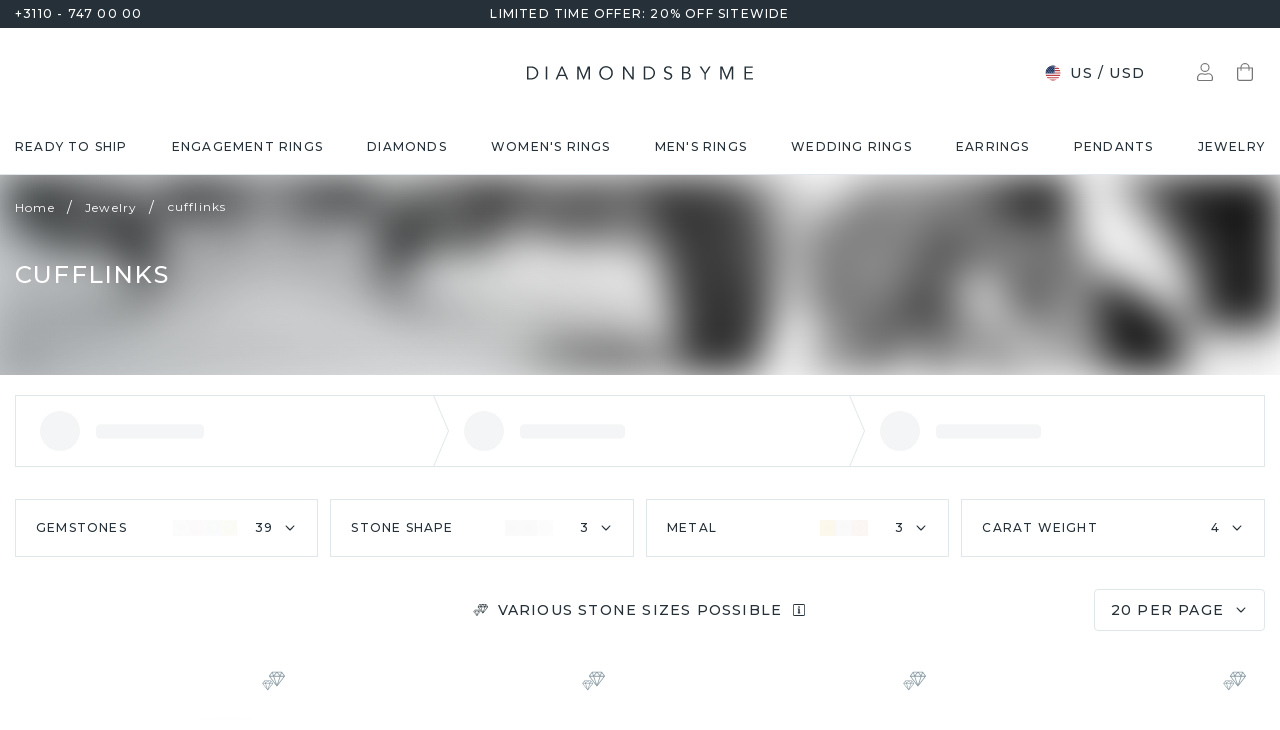

--- FILE ---
content_type: application/javascript; charset=UTF-8
request_url: https://www.diamondsbyme.com/_next/static/chunks/9825.f1f2046aeee0abaa.js
body_size: 83
content:
"use strict";(self.webpackChunk_N_E=self.webpackChunk_N_E||[]).push([[9825],{59825:function(a,l,e){e.r(l);var t=e(20567),c=e(14932),f=e(35944),h=e(62689);l.default=a=>(0,f.BX)(h.Z,(0,c._)((0,t._)({},a),{viewBox:"0 0 28 20",children:[(0,f.tZ)("rect",{width:"27",height:"19",x:".5",y:".5",fill:"#fff",stroke:"#DFE5EB",rx:"3.5"}),(0,f.tZ)("path",{fill:"#1AAD19",d:"M12.51 11.55a.39.39 0 0 1-.19.04.4.4 0 0 1-.36-.22l-.02-.06-1.13-2.65a.24.24 0 0 1-.02-.09c0-.12.09-.22.2-.22a.2.2 0 0 1 .13.04l1.33 1.02a.59.59 0 0 0 .55.06l6.26-2.97a6.45 6.45 0 0 0-5.06-2.33c-3.42 0-6.2 2.46-6.2 5.5a5.3 5.3 0 0 0 2.14 4.17.45.45 0 0 1 .15.5l-.28 1.11c0 .05-.03.1-.03.16 0 .12.1.22.2.22a.2.2 0 0 0 .13-.04l1.35-.83a.59.59 0 0 1 .51-.07c.64.19 1.32.3 2.03.3 3.42 0 6.2-2.47 6.2-5.51a5 5 0 0 0-.7-2.56l-7.14 4.4-.05.03Z"})]}))}}]);

--- FILE ---
content_type: application/javascript; charset=UTF-8
request_url: https://www.diamondsbyme.com/_next/static/chunks/7842.8759709fdcda7bb4.js
body_size: 2778
content:
"use strict";(self.webpackChunk_N_E=self.webpackChunk_N_E||[]).push([[7842],{76009:function(e,t,r){r.d(t,{d:function(){return d}});var n=r(67294),a=r(33703),o=r(59948),i=r(82690),s=r(57907),c=r(85893);function l(e){return e.substring(2).toLowerCase()}function d(e){let{children:t,disableReactTree:r=!1,mouseEvent:d="onClick",onClickAway:u,touchEvent:p="onTouchEnd"}=e,m=n.useRef(!1),f=n.useRef(null),v=n.useRef(!1),y=n.useRef(!1);n.useEffect(()=>(setTimeout(()=>{v.current=!0},0),()=>{v.current=!1}),[]);let g=(0,a.Z)((0,s.Z)(t),f),Z=(0,o.Z)(e=>{let t=y.current;y.current=!1;let n=(0,i.Z)(f.current);if(v.current&&f.current&&(!("clientX"in e)||!(n.documentElement.clientWidth<e.clientX)&&!(n.documentElement.clientHeight<e.clientY))){if(m.current){m.current=!1;return}(e.composedPath?e.composedPath().indexOf(f.current)>-1:!n.documentElement.contains(e.target)||f.current.contains(e.target))||!r&&t||u(e)}}),b=e=>r=>{y.current=!0;let n=t.props[e];n&&n(r)},h={ref:g};return!1!==p&&(h[p]=b(p)),n.useEffect(()=>{if(!1!==p){let e=l(p),t=(0,i.Z)(f.current),r=()=>{m.current=!0};return t.addEventListener(e,Z),t.addEventListener("touchmove",r),()=>{t.removeEventListener(e,Z),t.removeEventListener("touchmove",r)}}},[Z,p]),!1!==d&&(h[d]=b(d)),n.useEffect(()=>{if(!1!==d){let e=l(d),t=(0,i.Z)(f.current);return t.addEventListener(e,Z),()=>{t.removeEventListener(e,Z)}}},[Z,d]),(0,c.jsx)(n.Fragment,{children:n.cloneElement(t,h)})}},58963:function(e,t,r){var n=r(63366),a=r(87462),o=r(67294),i=r(90512),s=r(94780),c=r(2101),l=r(25583),d=r(29924),u=r(43375),p=r(45171),m=r(19640),f=r(90538),v=r(25173),y=r(20934),g=r(85893);let Z=["alignItems","autoFocus","component","children","dense","disableGutters","divider","focusVisibleClassName","selected","className"],b=e=>{let{alignItems:t,classes:r,dense:n,disabled:o,disableGutters:i,divider:c,selected:l}=e,d=(0,s.Z)({root:["root",n&&"dense",!i&&"gutters",c&&"divider",o&&"disabled","flex-start"===t&&"alignItemsFlexStart",l&&"selected"]},y.t,r);return(0,a.Z)({},r,d)},h=(0,l.ZP)(p.Z,{shouldForwardProp:e=>(0,d.Z)(e)||"classes"===e,name:"MuiListItemButton",slot:"Root",overridesResolver:(e,t)=>{let{ownerState:r}=e;return[t.root,r.dense&&t.dense,"flex-start"===r.alignItems&&t.alignItemsFlexStart,r.divider&&t.divider,!r.disableGutters&&t.gutters]}})(e=>{let{theme:t,ownerState:r}=e;return(0,a.Z)({display:"flex",flexGrow:1,justifyContent:"flex-start",alignItems:"center",position:"relative",textDecoration:"none",minWidth:0,boxSizing:"border-box",textAlign:"left",paddingTop:8,paddingBottom:8,transition:t.transitions.create("background-color",{duration:t.transitions.duration.shortest}),"&:hover":{textDecoration:"none",backgroundColor:(t.vars||t).palette.action.hover,"@media (hover: none)":{backgroundColor:"transparent"}},["&.".concat(y.Z.selected)]:{backgroundColor:t.vars?"rgba(".concat(t.vars.palette.primary.mainChannel," / ").concat(t.vars.palette.action.selectedOpacity,")"):(0,c.Fq)(t.palette.primary.main,t.palette.action.selectedOpacity),["&.".concat(y.Z.focusVisible)]:{backgroundColor:t.vars?"rgba(".concat(t.vars.palette.primary.mainChannel," / calc(").concat(t.vars.palette.action.selectedOpacity," + ").concat(t.vars.palette.action.focusOpacity,"))"):(0,c.Fq)(t.palette.primary.main,t.palette.action.selectedOpacity+t.palette.action.focusOpacity)}},["&.".concat(y.Z.selected,":hover")]:{backgroundColor:t.vars?"rgba(".concat(t.vars.palette.primary.mainChannel," / calc(").concat(t.vars.palette.action.selectedOpacity," + ").concat(t.vars.palette.action.hoverOpacity,"))"):(0,c.Fq)(t.palette.primary.main,t.palette.action.selectedOpacity+t.palette.action.hoverOpacity),"@media (hover: none)":{backgroundColor:t.vars?"rgba(".concat(t.vars.palette.primary.mainChannel," / ").concat(t.vars.palette.action.selectedOpacity,")"):(0,c.Fq)(t.palette.primary.main,t.palette.action.selectedOpacity)}},["&.".concat(y.Z.focusVisible)]:{backgroundColor:(t.vars||t).palette.action.focus},["&.".concat(y.Z.disabled)]:{opacity:(t.vars||t).palette.action.disabledOpacity}},r.divider&&{borderBottom:"1px solid ".concat((t.vars||t).palette.divider),backgroundClip:"padding-box"},"flex-start"===r.alignItems&&{alignItems:"flex-start"},!r.disableGutters&&{paddingLeft:16,paddingRight:16},r.dense&&{paddingTop:4,paddingBottom:4})}),x=o.forwardRef(function(e,t){let r=(0,u.i)({props:e,name:"MuiListItemButton"}),{alignItems:s="center",autoFocus:c=!1,component:l="div",children:d,dense:p=!1,disableGutters:y=!1,divider:x=!1,focusVisibleClassName:C,selected:k=!1,className:E}=r,L=(0,n.Z)(r,Z),I=o.useContext(v.Z),O=o.useMemo(()=>({dense:p||I.dense||!1,alignItems:s,disableGutters:y}),[s,I.dense,p,y]),R=o.useRef(null);(0,m.Z)(()=>{c&&R.current&&R.current.focus()},[c]);let T=(0,a.Z)({},r,{alignItems:s,dense:O.dense,disableGutters:y,divider:x,selected:k}),F=b(T),N=(0,f.Z)(R,t);return(0,g.jsx)(v.Z.Provider,{value:O,children:(0,g.jsx)(h,(0,a.Z)({ref:N,href:L.href||L.to,component:(L.href||L.to)&&"div"===l?"button":l,focusVisibleClassName:(0,i.Z)(F.focusVisible,C),ownerState:T,className:(0,i.Z)(F.root,E)},L,{classes:F,children:d}))})});t.Z=x},20934:function(e,t,r){r.d(t,{t:function(){return o}});var n=r(1588),a=r(34867);function o(e){return(0,a.ZP)("MuiListItemButton",e)}let i=(0,n.Z)("MuiListItemButton",["root","focusVisible","dense","alignItemsFlexStart","disabled","divider","gutters","selected"]);t.Z=i},51373:function(e,t,r){var n=r(63366),a=r(87462),o=r(67294),i=r(90512),s=r(94780),c=r(14104),l=r(25173),d=r(43375),u=r(25583),p=r(79844),m=r(85893);let f=["children","className","disableTypography","inset","primary","primaryTypographyProps","secondary","secondaryTypographyProps"],v=e=>{let{classes:t,inset:r,primary:n,secondary:a,dense:o}=e;return(0,s.Z)({root:["root",r&&"inset",o&&"dense",n&&a&&"multiline"],primary:["primary"],secondary:["secondary"]},p.L,t)},y=(0,u.ZP)("div",{name:"MuiListItemText",slot:"Root",overridesResolver:(e,t)=>{let{ownerState:r}=e;return[{["& .".concat(p.Z.primary)]:t.primary},{["& .".concat(p.Z.secondary)]:t.secondary},t.root,r.inset&&t.inset,r.primary&&r.secondary&&t.multiline,r.dense&&t.dense]}})(e=>{let{ownerState:t}=e;return(0,a.Z)({flex:"1 1 auto",minWidth:0,marginTop:4,marginBottom:4},t.primary&&t.secondary&&{marginTop:6,marginBottom:6},t.inset&&{paddingLeft:56})}),g=o.forwardRef(function(e,t){let r=(0,d.i)({props:e,name:"MuiListItemText"}),{children:s,className:u,disableTypography:p=!1,inset:g=!1,primary:Z,primaryTypographyProps:b,secondary:h,secondaryTypographyProps:x}=r,C=(0,n.Z)(r,f),{dense:k}=o.useContext(l.Z),E=null!=Z?Z:s,L=h,I=(0,a.Z)({},r,{disableTypography:p,inset:g,primary:!!E,secondary:!!L,dense:k}),O=v(I);return null==E||E.type===c.Z||p||(E=(0,m.jsx)(c.Z,(0,a.Z)({variant:k?"body2":"body1",className:O.primary,component:null!=b&&b.variant?void 0:"span",display:"block"},b,{children:E}))),null==L||L.type===c.Z||p||(L=(0,m.jsx)(c.Z,(0,a.Z)({variant:"body2",className:O.secondary,color:"text.secondary",display:"block"},x,{children:L}))),(0,m.jsxs)(y,(0,a.Z)({className:(0,i.Z)(O.root,u),ownerState:I,ref:t},C,{children:[E,L]}))});t.Z=g}}]);

--- FILE ---
content_type: application/javascript; charset=UTF-8
request_url: https://www.diamondsbyme.com/_next/static/chunks/8665.63aaa8eb5988ae00.js
body_size: 4146
content:
"use strict";(self.webpackChunk_N_E=self.webpackChunk_N_E||[]).push([[8665,2426],{69009:function(e,t,i){i.r(t),i.d(t,{default:function(){return f}});var l=i(35944),r=i(89646),a=i(79334),n=i(4327),o=i(71663),s=i(41664),c=i.n(s),d=i(45697),p=i.n(d);let h=e=>{let{activeFilterOptions:t}=e;return(0,l.tZ)(a.Z,{display:"flex",flexDirection:{xs:"column",md:"row"},gap:{xs:1,md:1.5},children:(0,l.tZ)(a.Z,{display:"flex",alignItems:"center",gap:.5,flexWrap:"wrap",children:Object.values(t).map(e=>(0,l.tZ)(c(),{legacyBehavior:!0,href:{pathname:"/collection/[...slug]",query:{slug:e.link.replace(/^\/|\/$/g,"").split("/")}},as:e.link,prefetch:!1,shallow:!0,children:(0,l.tZ)(n.Z,{component:"a",variant:"contained",color:"black",size:"small",sx:{px:1,py:0,fontSize:12,".MuiButton-endIcon":{ml:.5}},endIcon:(0,l.tZ)(r.Z,{sx:{fontSize:"14px !important"}}),children:(0,o.Z)(e.label.replace(/edelsteen_|diamant_|half_|pearl_|flat_/,""))})},e.key))})})};h.propTypes={activeFilterOptions:p().arrayOf(p().shape({key:p().string,label:p().string,link:p().string}))},h.defaultProps={activeFilterOptions:[]};var f=h},51292:function(e,t,i){i.d(t,{Z:function(){return g}});var l=i(20567),r=i(14932),a=i(47702),n=i(35944),o=i(89646),s=i(14104),c=i(39085),d=i(45697),p=i.n(d),h=i(16829),f=i(79334);let u=(0,h.Z)(f.Z,{target:"eyybcnu0"})("position:sticky;top:0;display:flex;justify-content:space-between;align-items:center;padding:",e=>e.theme.spacing(2)," ",e=>e.theme.spacing(2.5)," ",e=>e.theme.spacing(1.5)," ",e=>e.theme.spacing(4),";border-bottom:1px solid ",e=>e.theme.palette.grayGreen["100"],";background-color:",e=>e.theme.palette.background.paper,";z-index:1;"),m=e=>{var{title:t,onClose:i}=e,d=(0,a._)(e,["title","onClose"]);return(0,n.BX)(u,(0,r._)((0,l._)({},d),{children:[t&&(0,n.tZ)(s.Z,{variant:"bodyLarge",fontWeight:"medium",children:t}),(0,n.tZ)(c.Z,{color:"grayGreen",onClick:i,sx:{ml:"auto",mr:-1},children:(0,n.tZ)(o.Z,{})})]}))};m.propTypes={onClose:p().func.isRequired,title:p().node},m.defaultProps={title:void 0};var g=m},38665:function(e,t,i){i.r(t),i.d(t,{default:function(){return N}});var l=i(20567),r=i(35944),a=i(69009),n=i(51292),o=i(14932),s=i(62689),c=e=>(0,r.tZ)(s.Z,(0,o._)((0,l._)({},e),{children:(0,r.tZ)("path",{d:"M20.44 5.43h-7.32v-.86a.57.57 0 0 0-.56-.57h-1.12a.57.57 0 0 0-.56.57v.86H3.55c-.3 0-.56.26-.56.57v.57c0 .32.25.57.56.57h7.31V8c0 .31.26.57.57.57h1.12c.31 0 .56-.26.56-.57v-.86h7.32c.3 0 .56-.25.56-.57V6a.57.57 0 0 0-.56-.57Zm0 11.43H8.62V16a.57.57 0 0 0-.56-.57H6.94a.58.58 0 0 0-.57.57v.86h-2.8a.56.56 0 0 0-.57.57V18c0 .31.25.57.56.57h2.81v.86c0 .31.26.57.57.57h1.12c.31 0 .56-.26.56-.57v-.86h11.82c.3 0 .56-.26.56-.57v-.57a.57.57 0 0 0-.56-.57Zm0-5.72h-2.82v-.85a.57.57 0 0 0-.56-.58h-1.12a.57.57 0 0 0-.56.58v.85H3.55c-.3 0-.56.26-.56.57v.58c0 .31.25.57.56.57h11.81v.85c0 .32.26.58.57.58h1.12c.31 0 .57-.26.57-.58v-.85h2.8c.32 0 .57-.26.57-.57v-.58a.57.57 0 0 0-.56-.57Z"})})),d=i(4327),p=i(55643),h=i(79334),f=i(45697),u=i.n(f),m=i(67294),g=i(86896),Z=i(44012),b=i(98294),v=i(27471),y=i(4506),x=i(48662),k=i(58963),_=i(51373),M=i(88327),T=i(16829);let P=(0,T.Z)("div",{target:"e112ejn0"})("border-bottom:1px solid ",e=>e.theme.palette.grayGreen["100"],";"),w=e=>{let{children:t,title:i}=e,[l,a]=(0,m.useState)(!1);return(0,r.BX)(P,{children:[(0,r.BX)(k.Z,{onClick:()=>{a(!l)},children:[(0,r.tZ)(_.Z,{children:i}),l?(0,r.tZ)(y.Z,{sx:{fontSize:20}}):(0,r.tZ)(x.Z,{sx:{fontSize:20}})]}),(0,r.tZ)(M.Z,{in:l,timeout:"auto",sx:{pb:l?1:0},children:t})]})};w.propTypes={children:u().node,title:u().string.isRequired},w.defaultProps={children:void 0};var S=i(76507),B=i(71663),O=i(4920),L=i(41664),W=i.n(L);let C=e=>{var t,i,a,n;let{attribute:s}=e,c=!!s.clean_url,d=Object.fromEntries(new URLSearchParams(null===(i=s.link)||void 0===i?void 0:null===(t=i.split("?"))||void 0===t?void 0:t.at(1)));return(0,r.tZ)(W(),{legacyBehavior:!0,href:{pathname:"/collection/[...slug]",query:(0,l._)({slug:null===(n=s.link)||void 0===n?void 0:null===(a=n.split("?"))||void 0===a?void 0:a.at(0).replace(/^\/|\/$/g,"").split("/")},d)},as:s.link,shallow:!0,prefetch:!1,passHref:c,children:(0,r.BX)(k.Z,(0,o._)((0,l._)({sx:{py:.5,width:"100%",fontFamily:e=>e.typography.fontFamily}},c?{component:"a"}:{component:"button"}),{children:[(0,r.tZ)(S.Z,{checked:!!s.active,sx:{mr:1}}),s.icon&&(0,r.tZ)(O.Z,{alt:s.label,src:s.icon.filename,height:20,width:20}),(0,r.tZ)(_.Z,{sx:{ml:1.5},primaryTypographyProps:{variant:"bodyMedium"},children:(0,B.Z)(s.label)})]}))})};C.propTypes={attribute:u().shape({active:u().bool,clean_url:u().string,icon:u().shape({filename:u().string}),label:u().string,link:u().string}).isRequired};var F=i(63961),X=i(54490),D=(0,X.vU)({filterDescription:{id:"collection.filters.caratWeight.description",defaultMessage:"Select the desired carat weight by using this filter.",description:"Description of the carat weight filter on the collection page"},filterLabel:{id:"collection.filters.caratWeight.label",defaultMessage:"Carat weight",description:"Label of the carat weight filter on the collection page"}});let H=e=>{let{filter:t}=e,i=(0,g.Z)(),l=(0,F.Z)(t.attributes,["hidden","rainbow"]),a=(0,b.Z)(l);return(0,r.tZ)(w,{title:i.formatMessage(D.filterLabel),children:(0,r.tZ)(v.Z,{disablePadding:!0,children:a.map(e=>(0,r.tZ)(C,{attribute:e},e.key))})})};H.propTypes={filter:u().shape({attributes:u().arrayOf(u().shape({key:u().string,label:u().string,link:u().string}))}).isRequired};var G=(0,X.vU)({filterDescription:{id:"collection.filters.metalMaterial.description",defaultMessage:"Select the precious metals of your choice by using these filters.",description:"Description of the metal material filter on the collection page"},filterLabel:{id:"collection.filters.metalMaterial.label",defaultMessage:"Metal",description:"Label of the metal material filter on the collection page"}});let q=e=>{let{filter:t}=e,i=(0,g.Z)(),{attributes:l=[]}=t||{},a=(0,b.Z)(l);return(0,r.tZ)(w,{title:i.formatMessage(G.filterLabel),children:(0,r.tZ)(v.Z,{disablePadding:!0,children:a.map(e=>(0,r.tZ)(C,{attribute:e},e.key))})})};q.propTypes={filter:u().shape({attributes:u().arrayOf(u().shape({key:u().string,label:u().string,link:u().string}))}).isRequired};var R=i(73800),z=(0,X.vU)({filterDescription:{id:"collection.filters.stoneMaterial.description",defaultMessage:"Which gemstone suits you? Choose your gemstone using this filter.",description:"Description of the stone material filter on the collection page"},filterLabel:{id:"collection.filters.stoneMaterial.label",defaultMessage:"Gemstones",description:"Label of the stone material filter on the collection page"},attributesDiamondTitle:{id:"collection.filters.stoneMaterial.diamond.title",defaultMessage:"Diamond",description:"Title of the diamond attributes of the stone material filter on the collection page"},attributesPreciousGemstonesTitle:{id:"collection.filters.stoneMaterial.preciousGemstones.title",defaultMessage:"Precious gemstones",description:"Title of the precious gemstones attributes of the stone material filter on the collection page"},attributesSemiPreciousGemstonesTitle:{id:"collection.filters.stoneMaterial.semiPreciousGemstones.title",defaultMessage:"Semi-precious stones",description:"Title of the semi precious gemstone attributes of the stone material filter on the collection page"},attributesPearlsTitle:{id:"collection.filters.stoneMaterial.pearls.title",defaultMessage:"Pearls",description:"Title of the pearls attributes of the stone material filter on the collection page"},attributesFlatTitle:{id:"collection.filters.stoneMaterial.flat.title",defaultMessage:"Flat",description:"Title of the flat attributes of the stone material filter on the collection page"},attributesOtherTitle:{id:"collection.filters.stoneMaterial.other.title",defaultMessage:"Other",description:"Title of the other attributes of the stone material filter on the collection page"}});let Y=e=>{let{filter:t}=e,i=(0,g.Z)(),{attributes:a=[]}=t||{},n=(0,b.Z)(a,"diamant_"),o=(0,b.Z)(a,"edelsteen_"),s=(0,b.Z)(a,"half_"),c=(0,b.Z)(a,"pearl_"),d=(0,b.Z)(a,"flat_"),p=(0,F.Z)(a,["diamant_","edelsteen_","half_","pearl_","flat_"]);return(0,r.tZ)(w,{title:i.formatMessage(z.filterLabel),children:(0,r.BX)(v.Z,{disablePadding:!0,sx:{position:"relative",zIndex:0},children:[n.length>0&&(0,r.BX)(r.HY,{children:[(0,r.tZ)(R.Z,{sx:{fontWeight:"medium",textTransform:"uppercase"},children:(0,r.tZ)(Z.Z,(0,l._)({},z.attributesDiamondTitle))}),n.map(e=>(0,r.tZ)(C,{attribute:e},e.key))]}),o.length>0&&(0,r.BX)(r.HY,{children:[(0,r.tZ)(R.Z,{sx:{fontWeight:"medium",textTransform:"uppercase"},children:(0,r.tZ)(Z.Z,(0,l._)({},z.attributesPreciousGemstonesTitle))}),o.map(e=>(0,r.tZ)(C,{attribute:e},e.key))]}),s.length>0&&(0,r.BX)(r.HY,{children:[(0,r.tZ)(R.Z,{sx:{fontWeight:"medium",textTransform:"uppercase"},children:(0,r.tZ)(Z.Z,(0,l._)({},z.attributesSemiPreciousGemstonesTitle))}),s.map(e=>(0,r.tZ)(C,{attribute:e},e.key))]}),c.length>0&&(0,r.BX)(r.HY,{children:[(0,r.tZ)(R.Z,{sx:{fontWeight:"medium",textTransform:"uppercase"},children:(0,r.tZ)(Z.Z,(0,l._)({},z.attributesPearlsTitle))}),c.map(e=>(0,r.tZ)(C,{attribute:e},e.key))]}),d.length>0&&(0,r.BX)(r.HY,{children:[(0,r.tZ)(R.Z,{sx:{fontWeight:"medium",textTransform:"uppercase"},children:(0,r.tZ)(Z.Z,(0,l._)({},z.attributesFlatTitle))}),d.map(e=>(0,r.tZ)(C,{attribute:e},e.key))]}),p.length>0&&(0,r.BX)(r.HY,{children:[(0,r.tZ)(R.Z,{sx:{fontWeight:"medium",textTransform:"uppercase"},children:(0,r.tZ)(Z.Z,(0,l._)({},z.attributesOtherTitle))}),p.map(e=>(0,r.tZ)(C,{attribute:e},e.key))]})]})})};Y.propTypes={filter:u().shape({attributes:u().arrayOf(u().shape({key:u().string,label:u().string,link:u().string}))}).isRequired,onFilter:u().func},Y.defaultProps={onFilter:void 0};var j=(0,X.vU)({filterDescription:{id:"collection.filters.stoneShape.description",defaultMessage:"Select the shape of your gemstone using this filter.",description:"Description of the stone shape filter on the collection page"},filterLabel:{id:"collection.filters.stoneShape.label",defaultMessage:"Stone shape",description:"Label of the stone shape filter on the collection page"}});let U=e=>{let{filter:t}=e,i=(0,g.Z)(),{attributes:l=[]}=t||{},a=(0,b.Z)(l);return(0,r.tZ)(w,{title:i.formatMessage(j.filterLabel),children:(0,r.tZ)(v.Z,{disablePadding:!0,children:a.map(e=>(0,r.tZ)(C,{attribute:e},e.key))})})};U.propTypes={filter:u().shape({attributes:u().arrayOf(u().shape({key:u().string,label:u().string,link:u().string}))}).isRequired};let I=(0,T.Z)("div",{target:"e1qe3g770"})("border-bottom:1px solid ",e=>e.theme.palette.grayGreen["100"],";padding:",e=>e.theme.spacing(2),";");var V=(0,X.vU)({filtersPlaceholder:{id:"collection.filters.filtersPlaceholder",defaultMessage:"Filters",description:"Placeholder of the filters dropdown on the mobile collection page"},showProducts:{id:"collection.filters.drawer.showProducts",defaultMessage:"Show products",description:"label of the show products button"}});let E=e=>{let{activeFilterOptions:t,filters:i}=e,o=(0,g.Z)(),[s,f]=(0,m.useState)(!1),u=i["stone-material"],b=i["stone-shape"],v=i["metal-material"],y=i["karat-material"],x=()=>{f(!1)};return(0,r.BX)(r.HY,{children:[(0,r.tZ)(d.Z,{variant:"contained",color:"primary",size:"small",onClick:()=>{f(!0)},sx:{display:{xs:"flex",sm:"inline-flex",md:"none"},width:{xs:"100%",sm:"initial"},justifyContent:"space-between",borderRadius:.5},endIcon:(0,r.tZ)(c,{}),children:(0,r.tZ)(Z.Z,(0,l._)({},V.filtersPlaceholder))}),(0,r.BX)(p.ZP,{open:s,onClose:x,PaperProps:{sx:{width:"calc(100% - 55px)",maxWidth:420}},children:[(0,r.tZ)(n.Z,{onClose:x,title:o.formatMessage(V.filtersPlaceholder)}),t.length>0&&(0,r.tZ)(I,{children:(0,r.tZ)(a.default,{activeFilterOptions:t})}),u&&(0,r.tZ)(Y,{filter:u}),b&&(0,r.tZ)(U,{filter:b}),v&&(0,r.tZ)(q,{filter:v}),y&&(0,r.tZ)(H,{filter:y}),(0,r.tZ)(h.Z,{position:"sticky",bottom:0,bgcolor:"common.white",p:3,mt:"auto",children:(0,r.tZ)(d.Z,{onClick:x,fullWidth:!0,variant:"contained",color:"primary",children:(0,r.tZ)(Z.Z,(0,l._)({},V.showProducts))})})]})]})};E.propTypes={activeFilterOptions:u().arrayOf(u().shape({key:u().string,label:u().string,link:u().string})),filters:u().object},E.defaultProps={activeFilterOptions:[],filters:{}};var N=E},63961:function(e,t,i){var l=i(20567),r=i(14932),a=i(71663);t.Z=function(e){let t=arguments.length>1&&void 0!==arguments[1]?arguments[1]:[];return e.filter(e=>!!e.available&&t.every(t=>!e.label.includes(t))).map(e=>(0,r._)((0,l._)({},e),{label:(0,a.Z)(e.label)}))}},98294:function(e,t,i){var l=i(20567),r=i(14932),a=i(71663);t.Z=function(e){let t=arguments.length>1&&void 0!==arguments[1]?arguments[1]:"";return e.filter(e=>!!e.available&&e.label.startsWith(t)).map(e=>(0,r._)((0,l._)({},e),{label:(0,a.Z)(e.label.replace(t,""))}))}}}]);

--- FILE ---
content_type: application/javascript; charset=UTF-8
request_url: https://www.diamondsbyme.com/_next/static/chunks/1208-be91500d6382026f.js
body_size: 5952
content:
"use strict";(self.webpackChunk_N_E=self.webpackChunk_N_E||[]).push([[1208],{32541:function(e,t,i){i.d(t,{Z:function(){return w}});var n=i(20567),r=i(14932),a=i(35944),o=i(85619),l=i(94790),s=i(4327),d=i(41664),c=i.n(d),u=i(67294),p=i(45697),g=i.n(p),m=i(44012),h=i(31812),f=i(21820),v=i(74172),b=i(48834),y=i(4750),Z=i(40736),k=i(27981),x=(0,i(54490).vU)({addToCart:{id:"components.addToCartButton.label",defaultMessage:"In shopping bag",description:"Label of the add to cart button component"},addToJewellery:{id:"components.addToJewellery.label",defaultMessage:"Add to {category}",description:"Label of the add to jewellery button component"}});let C=e=>{var t;let{addToOptions:d,color:p,variant:g,currency:C,diamond:w,disabled:_,disabledLabel:q,disableOpenCartDrawer:M,fullWidth:T,giftBoxOptions:L,id:S,isDiamond:B,isLoading:O,label:P,products:E,size:A,sx:D,isExpress:j}=e,{setCart:R}=(0,f.jD)(),{setCartIsOpen:z}=(0,v.g)(),{storefront:W}=(0,b.m)(),{selectStone:I,removeStone:X,selectedSetting:N,removeSetting:H}=(0,l.x)(),[U,F]=(0,u.useState)(!1),G=(0,Z.Z)(L,"fromPrice","desc"),J=(null===(t=E.filter(e=>!!e.sku))||void 0===t?void 0:t.length)===0||_,Y=async()=>{try{F(!0);let e=1===E.length,t=E.map(t=>{var i,a,o,l;let s=(Array.isArray(t.selected)?t.selected:[]).find(e=>"engraving"===e.option),d=s&&(null===(a=s.label)||void 0===a?void 0:null===(i=a.trim())||void 0===i?void 0:i.length)>0,c=[];if(e){let i=(null==t?void 0:t.price)||0,n=G.find(e=>i&&i>=e.fromPrice&&0===e.position);c=[...c,...e&&n?[{id:n.id,sku:n.sku,name:(null===(o=k.al[n.ean])||void 0===o?void 0:o.name)||n.sku,price:(null===(l=k.al[n.ean])||void 0===l?void 0:l.price)||0,rootCategory:"",rootCategoryEnglish:"",enMetalMaterial:"",enSort:"",enStyle:"",quantity:1}]:[]]}return d&&(c=[...c,{id:k.sF,sku:k.sF,name:null==s?void 0:s.label,price:0,rootCategory:"",rootCategoryEnglish:"",enMetalMaterial:"",enSort:"",enStyle:"",quantity:1,metaData:{[null==s?void 0:s.option_label]:null==s?void 0:s.label}}]),w&&!B&&(c=[...c,{id:w.id,sku:(null==w?void 0:w.sku)||(null==w?void 0:w.detail_composed_sku),name:w.name,price:w.price,rootCategory:"",rootCategoryEnglish:"",enMetalMaterial:"",enSort:"",enStyle:"",quantity:1}]),(0,r._)((0,n._)({},t),{sku:"".concat(t.sku).concat(j?"_EXPRESS":""),quantity:t.quantity,children:c})}),a=await W.addCartItems(t.map(e=>({sku:e.sku,quantity:e.quantity,children:e.children.map(e=>({sku:e.sku,quantity:e.quantity,metaData:e.metaData}))}))),o=t.reduce((e,t)=>[...e,(0,r._)((0,n._)({},t),{name:t.nameEnglish||t.name}),...(t.children||[]).map(e=>(0,r._)((0,n._)({},e),{name:e.nameEnglish||e.name}))],[]),l=(await i.e(6825).then(i.bind(i,26825))).default;E.forEach(e=>{l({items:o,currency:C,total:e.price})}),B||(X(),H()),R(a),M||z(!0)}catch(e){}finally{F(!1)}};return(0,a.BX)(a.HY,{children:[(0,a.BX)(h.Z,{color:B?"grey":p,variant:B?"outlined":g,loading:O||U,onClick:Y,fullWidth:T,endIcon:(0,a.tZ)(y.Z,{}),size:A,id:S,disabled:J,sx:(0,n._)({mb:1.5},D),children:[J&&q,(!J||!q)&&!P&&(0,a.tZ)(m.Z,(0,n._)({},x.addToCart)),(!J||!q)&&P]}),B&&N&&(0,a.tZ)(s.Z,{href:N.slug,onClick:()=>{var e;I((0,r._)((0,n._)({},w),{image:null==w?void 0:null===(e=w.media)||void 0===e?void 0:e.filter(e=>{let{type:t}=e;return"image"===t}).at(0).src}))},color:"primary",variant:"contained",fullWidth:!0,component:c(),sx:{mb:1.5},children:(0,a.tZ)(m.Z,(0,r._)((0,n._)({},x.addToJewellery),{values:{category:null==N?void 0:N.categoryLabel}}))}),B&&!N&&(0,a.tZ)(o.Z,{onAddToCart:Y,size:A,diamond:w,disabled:_||O||U,fullWidth:T,options:d})]})};C.propTypes={addToOptions:g().arrayOf(g().shape({key:g().string,label:g().string,href:g().string})),color:g().string,variant:g().string,currency:g().string,diamond:g().shape({id:g().string,name:g().string,description:g().string,sku:g().string,price:g().number,detail_composed_sku:g().string,media:g().arrayOf(g().shape({src:g().string,type:g().string}))}),disabled:g().bool,disabledLabel:g().string,disableOpenCartDrawer:g().bool,fullWidth:g().bool,giftBoxOptions:g().arrayOf(g().shape({ean:g().string,position:g().number,fromPrice:g().number,item:g().shape({id:g().string})})),id:g().string,isDiamond:g().bool,isLoading:g().bool,label:g().string,products:g().array,size:g().string,skus:g().array,sx:g().object,isExpress:g().bool},C.defaultProps={addToOptions:[],color:"cognac",variant:"contained",currency:null,diamond:null,disabled:!1,disabledLabel:void 0,disableOpenCartDrawer:!1,giftBoxOptions:[],fullWidth:!1,id:void 0,isDiamond:!1,isLoading:!1,label:void 0,products:[],size:void 0,skus:[],sx:void 0,isExpress:!1};var w=C},31795:function(e,t,i){i.d(t,{Z:function(){return C}});var n=i(35944),r=i(32541),a=i(82616),o=i(4920),l=i(71706),s=i(79334),d=i(14104),c=i(97322),u=i(61797),p=i(41664),g=i.n(p),m=i(45697),h=i.n(m),f=i(67294),v=i(16829),b=i(76196),y=i(4522);let Z=(0,v.Z)(b.Z,{target:"e1gel7mu0"})("position:relative;background-color:transparent;border:0;border-radius:0;z-index:0;transition:",e=>e.theme.transitions.create(["box-shadow","border-color","background-color"]),";.secondary-image{opacity:0;transition:",e=>e.theme.transitions.create(["opacity"]),";}&:hover{.secondary-image{opacity:1;}}"),k=(0,v.Z)(y.Z,{target:"e1gel7mu1"})("position:relative;display:flex;flex-direction:column;align-items:center;height:100%;&.no-link{cursor:default;}.MuiCardActionArea-focusHighlight{background-color:transparent;}"),x=e=>{let{disableLink:t,disableOpenCartDrawer:i,onClick:p,product:m,quickAdd:h,priority:v,vatLabel:b}=e,{currency:y="EUR",defaultImage:x,secondaryImage:C,hasDiscount:w=!1,multipleSizesAvailable:_=!1,name:q,nameEnglish:M,nameSpecificationParts:T=[],originalPrice:L,price:S,rootCategory:B,rootCategoryEnglish:O,url:P,id:E,sku:A,vatRate:D,vatAmount:j}=m,[R,...z]=T.join("<br>").split(/<[^>]+>/gi),W=z.join("<br />").split(/<[^>]+>|( \d+.\d+ crt)|( \d+x\d+ mm)|( ?±\d+x\d.\d+ mm)|( \d+ mm)/gi).filter(e=>!!e).filter(e=>!e.toLowerCase().includes("mm")&&!e.toLowerCase().includes("crt")).map(e=>e.replace(/585|750|375|950/,"").trim()),I=(0,n.BX)(n.HY,{children:[_&&(0,n.tZ)(l.Z,{sx:{color:"grey.500",fontSize:28,position:"absolute",right:16,top:16,zIndex:1}}),x&&(0,n.BX)(s.Z,{sx:{display:"grid",gridTemplateColumns:"1fr",gridTemplateRows:"1fr",gridTemplateAreas:'"stage"',overflow:"hidden","> *":{gridArea:"stage"}},children:[(0,n.tZ)(o.Z,{priority:v,alt:q,src:x.thumbs[400],width:400,height:400}),(null==C?void 0:C.filename)&&(0,n.tZ)(o.Z,{alt:q,src:C.thumbs[400],width:400,className:"secondary-image",height:400})]}),(0,n.tZ)(d.Z,{variant:"bodyMedium",fontWeight:"medium",textAlign:"center",sx:{my:2},children:R||q}),W.length>0&&(0,n.tZ)(d.Z,{variant:"bodySmall",sx:{display:"flex",flexWrap:"wrap",justifyContent:"center",gap:1.5,mb:2,color:"grey.800"},children:W.map((e,t)=>(0,n.BX)(f.Fragment,{children:[e,t+1!==W.length?(0,n.tZ)("span",{children:"/"}):null]},e))}),(0,n.BX)(s.Z,{sx:{mt:"auto",display:"flex",flexWrap:"wrap",justifyContent:"center",columnGap:1.5,rowGap:0,alignItems:"baseline"},children:[(0,c.Z)(S)&&(0,n.tZ)(d.Z,{component:"span",variant:"bodyMedium",fontWeight:"medium",children:(0,n.tZ)(a.Z,{currency:y,value:S})}),w&&S<L&&(0,n.tZ)(d.Z,{color:"grey.700",component:"span",variant:"bodySmall",sx:{textDecoration:"line-through"},children:(0,n.tZ)(a.Z,{currency:y,value:L})}),b&&(0,n.tZ)(d.Z,{variant:"bodySmall",fontSize:8,fontWeight:"500",children:b})]}),h&&(0,n.tZ)(r.Z,{currency:y,disableOpenCartDrawer:i,size:"small",products:[{id:E,sku:A,price:S,name:q,nameEnglish:M,rootCategory:B,rootCategoryEnglish:O,quantity:1,vatRate:D,vatAmount:j}],sx:{mt:2,mb:0}})]});return t?(0,n.tZ)(Z,{component:"article",children:(0,n.tZ)(k,{onClick:p,className:"no-link",component:"function"!=typeof p?"div":void 0,children:I})}):(0,u.Z)(P)?(0,n.tZ)(Z,{component:"article",children:(0,n.tZ)(g(),{legacyBehavior:!0,href:P,passHref:!0,children:(0,n.tZ)(k,{onClick:p,children:I})})}):(0,n.tZ)(Z,{component:"article",children:(0,n.tZ)(k,{href:P,onClick:p,children:I})})};x.propTypes={disableLink:h().bool,disableOpenCartDrawer:h().bool,onClick:h().func,product:h().shape({currency:h().string,defaultImage:h().shape({filename:h().string,thumbs:h().shape({50:h().string,100:h().string,200:h().string,400:h().string})}),secondaryImage:h().shape({filename:h().string,thumbs:h().shape({50:h().string,100:h().string,200:h().string,400:h().string})}),hasDiscount:h().bool,id:h().string,multipleSizesAvailable:h().bool,name:h().string,nameEnglish:h().string,nameSpecificationParts:h().arrayOf(h().string),originalPrice:h().number,price:h().number,rootCategory:h().string,rootCategoryEnglish:h().string,sku:h().string,url:h().string,vatRate:h().number,vatAmount:h().number}),quickAdd:h().bool,priority:h().bool,vatLabel:h().string},x.defaultProps={disableLink:!1,disableOpenCartDrawer:!1,onClick:void 0,product:{},quickAdd:!1,priority:!1,vatLabel:null};var C=x},33065:function(e,t,i){i.d(t,{Z:function(){return y}});var n=i(20567),r=i(14932),a=i(35944),o=i(41664),l=i.n(o),s=i(45697),d=i.n(s),c=i(87074),u=i(86896),p=i(67294),g=i(16829),m=i(4327);let h=(0,g.Z)(m.Z,{target:"e1hv0ru60"})("border:1px solid transparent;color:",e=>e.theme.palette.common.black,";text-transform:uppercase;",e=>e.theme.typography.buttonSmall,";padding:3px 8px;&:hover{background-color:",e=>e.theme.palette.greige[50],";border-color:",e=>e.theme.palette.greige[50],";}&.Mui-selected{background-color:",e=>e.theme.palette.greige[50],";border:0;}"),f=(0,p.forwardRef)((e,t)=>{let{href:i,label:n,onClick:r}=e;return(0,a.tZ)(h,{ref:t,href:i,component:"a",variant:"text",onClick:r,children:n})});f.propTypes={href:d().string,onClick:d().func,label:d().string.isRequired},f.defaultProps={href:void 0,onClick:void 0};var v=(0,i(54490).vU)({next:{id:"pagination.next",defaultMessage:"Next",description:"Label of the next button in the pagination"},previous:{id:"pagination.previous",defaultMessage:"Previous",description:"Label of the previous button in the pagination"}});let b=e=>{let{href:t,as:i,item:o,onClick:s,shallow:d}=e,p=(0,u.Z)(),g="".concat(null==i?void 0:i.pathname).concat(Object.keys((null==i?void 0:i.query)||{}).length>0?"?".concat(new URLSearchParams((0,n._)({},i.query)).toString()):"");return"previous"===o.type?!t||o.disabled?(0,a.tZ)(f,(0,n._)({label:p.formatMessage(v.previous)},(null==o?void 0:o.onClick)?{onClick:e=>{o.onClick(e),"function"==typeof s&&s(g)}}:{})):(0,a.tZ)(l(),{legacyBehavior:!0,href:t,as:i,shallow:d,children:(0,a.tZ)(f,(0,r._)((0,n._)({},(null==o?void 0:o.onClick)?{onClick:e=>{o.onClick(e),"function"==typeof s&&s(g)}}:{}),{label:p.formatMessage(v.previous)}))}):"next"===o.type?!t||o.disabled?(0,a.tZ)(f,(0,n._)({label:p.formatMessage(v.next),sx:{ml:{xs:1,sm:10}}},(null==o?void 0:o.onClick)?{onClick:e=>{o.onClick(e),"function"==typeof s&&s(g)}}:{})):(0,a.tZ)(l(),{legacyBehavior:!0,href:t,as:i,shallow:d,children:(0,a.tZ)(f,(0,r._)((0,n._)({},(null==o?void 0:o.onClick)?{onClick:e=>{o.onClick(e),"function"==typeof s&&s(g)}}:{}),{label:p.formatMessage(v.next),hidden:o.disabled}))}):t?(0,a.tZ)(l(),{legacyBehavior:!0,href:t,as:i,passHref:!0,shallow:d,children:(0,a.tZ)(c.Z,(0,n._)((0,r._)((0,n._)({},o),{component:"a"}),(null==o?void 0:o.onClick)?{onClick:e=>{o.onClick(e),"function"==typeof s&&s(g)}}:{}))}):(0,a.tZ)(c.Z,(0,r._)((0,n._)({},o),{component:"a"}))};b.propTypes={href:d().oneOfType([d().string,d().object]),as:d().oneOfType([d().string,d().object]),item:d().shape({disabled:d().bool,type:d().string,onClick:d().func}).isRequired,onClick:d().func,shallow:d().bool},b.defaultProps={href:void 0,as:void 0,onClick:void 0,shallow:!1};var y=b},5272:function(e,t,i){i.d(t,{L6:function(){return p},wr:function(){return Z},qp:function(){return _},ZP:function(){return r}});var n=i(16829),r=(0,n.Z)("div",{target:"e1g43an00"})("display:grid;margin-top:",e=>e.theme.spacing(2.5),";grid-template-columns:repeat(",e=>{var t;return(null==e?void 0:null===(t=e.columns)||void 0===t?void 0:t.xs)||2},",1fr);column-gap:32px;row-gap:16px;grid-auto-flow:dense;@media (max-width:",e=>e.theme.breakpoints.values.md-1,"px) and (min-width:",e=>e.theme.breakpoints.values.sm,"px){grid-template-columns:repeat(",e=>{var t;return(null==e?void 0:null===(t=e.columns)||void 0===t?void 0:t.sm)||3},",1fr);}@media (min-width:",e=>e.theme.breakpoints.values.md,"px){grid-template-columns:repeat(",e=>{var t;return(null==e?void 0:null===(t=e.columns)||void 0===t?void 0:t.md)||4},",1fr);}@media (min-width:",e=>e.theme.breakpoints.values.xl,"px){grid-template-columns:repeat(",e=>{var t;return(null==e?void 0:null===(t=e.columns)||void 0===t?void 0:t.xl)||5},",1fr);}"),a=i(35944),o=i(4920),l=i(45697),s=i.n(l),d=i(79334);let c=(0,n.Z)(d.Z,{target:"eobn0h70"})("position:relative;grid-column:3 / span 2;grid-row:3 / span 2;img{object-fit:cover;}",e=>e.theme.breakpoints.between("sm","md"),"{grid-column:2 / span 2;}",e=>e.theme.breakpoints.up("xl"),"{grid-column:4 / span 2;}",e=>e.theme.breakpoints.down("sm"),"{display:none;}"),u=e=>{let{gridImage:t,alt:i}=e,{filename:n,url:r}=t;return(0,a.BX)(c,{children:[r&&(0,a.tZ)("a",{href:r,children:(0,a.tZ)(o.Z,{src:n,alt:i,layout:"fill"})}),!r&&(0,a.tZ)(o.Z,{src:n,alt:i,layout:"fill"})]})};u.propTypes={gridImage:s().shape({filename:s().string,url:s().string}).isRequired,alt:s().string.isRequired};var p=u,g=i(20567),m=i(47702),h=i(80591),f=i(44019),v=i(11163),b=i(33065);let y=e=>{let{pagination:t}=e,{query:i={},asPath:n,locale:r}=(0,v.useRouter)(),o=i||{},{page:l,slug:s}=o,d=(0,m._)(o,["page","slug"]),{page:c,pageCount:u,slug:p}=t||{};return(0,a.tZ)(h.Z,{count:u,page:c,hidePrevButton:c<=1,hideNextButton:c===u,renderItem:e=>(0,a.tZ)(b.Z,{shallow:!0,href:{pathname:"/collection/[...slug]",query:(0,g._)({slug:s||n.replace(/^\/|\/$/g,"").split("/")},d,e.page>1?{page:null==e?void 0:e.page}:{})},as:{pathname:"".concat((0,f.Z)(p,r),"/"),query:(0,g._)({},d,e.page>1?{page:null==e?void 0:e.page}:{})},item:e,page:c}),shape:"rounded",sx:{".MuiPagination-ul":{rowGap:.5}}})};y.propTypes={pagination:s().shape({page:s().number,pageCount:s().number})},y.defaultProps={pagination:{}};var Z=y,k=i(4391),x=i(14104);let C=(0,n.Z)("div",{target:"e1xx2xm90"})("display:flex;gap:",e=>e.theme.spacing(),";grid-column:span 2;grid-row:span 1;grid-auto-flow:dense;align-items:center;justify-content:center;@media (min-width:",e=>e.theme.breakpoints.values.sm,"px) and (max-width:",e=>e.theme.breakpoints.values.md-1,"px){grid-column:span 3;&:nth-of-type(1){grid-row-start:2;}&:nth-of-type(2){grid-row-start:5;}&:nth-of-type(3){grid-row-start:7;}&:nth-of-type(4){grid-row-start:9;}}@media (min-width:",e=>e.theme.breakpoints.values.md,"px){grid-column:span 4;}@media (min-width:",e=>e.theme.breakpoints.values.xl,"px){grid-column:span 5;}"),w=e=>{let{usp:t}=e;return(0,a.BX)(C,{children:[(0,a.tZ)(k.Z,{}),(0,a.tZ)(x.Z,{variant:"bodyMedium",children:t})]})};w.propTypes={usp:s().string.isRequired};var _=w},4391:function(e,t,i){var n=i(20567),r=i(14932),a=i(35944),o=i(62689);t.Z=e=>(0,a.tZ)(o.Z,(0,r._)((0,n._)({},e),{children:(0,a.tZ)("path",{d:"M11.7 19.6c-.2 0-.3 0-.4-.2L3.1 9.8a.4.4 0 0 1 0-.5l3.2-3.9.3-.1h10l.4.1 3.2 4c.1 0 .1.3 0 .4L12 19.4l-.3.2Z"})}))}}]);

--- FILE ---
content_type: application/javascript; charset=UTF-8
request_url: https://www.diamondsbyme.com/_next/static/chunks/7976-3c87ab67c8c7ea05.js
body_size: 16341
content:
"use strict";(self.webpackChunk_N_E=self.webpackChunk_N_E||[]).push([[7976],{91070:function(e,t,r){t.Z=void 0;var o=function(e,t){if(e&&e.__esModule)return e;if(null===e||"object"!=typeof e&&"function"!=typeof e)return{default:e};var r=i(void 0);if(r&&r.has(e))return r.get(e);var o={__proto__:null},n=Object.defineProperty&&Object.getOwnPropertyDescriptor;for(var a in e)if("default"!==a&&Object.prototype.hasOwnProperty.call(e,a)){var l=n?Object.getOwnPropertyDescriptor(e,a):null;l&&(l.get||l.set)?Object.defineProperty(o,a,l):o[a]=e[a]}return o.default=e,r&&r.set(e,o),o}(r(67294)),n=r(32485);function i(e){if("function"!=typeof WeakMap)return null;var t=new WeakMap,r=new WeakMap;return(i=function(e){return e?r:t})(e)}t.Z=function(e=null){let t=o.useContext(n.ThemeContext);return t&&0!==Object.keys(t).length?t:e}},44287:function(e,t,r){var o=r(67294);t.Z=e=>{let t=o.useRef({});return o.useEffect(()=>{t.current=e}),t.current}},53529:function(e,t,r){r.d(t,{Z:function(){return x}});var o=r(63366),n=r(87462),i=r(67294),a=r(90512),l=r(94780),s=r(25583),c=r(43375),p=r(19189),d=r(55297),f=r(1588),u=r(34867);function h(e){return(0,u.ZP)("MuiAppBar",e)}(0,f.Z)("MuiAppBar",["root","positionFixed","positionAbsolute","positionSticky","positionStatic","positionRelative","colorDefault","colorPrimary","colorSecondary","colorInherit","colorTransparent","colorError","colorInfo","colorSuccess","colorWarning"]);var m=r(85893);let v=["className","color","enableColorOnDark","position"],g=e=>{let{color:t,position:r,classes:o}=e,n={root:["root","color".concat((0,p.Z)(t)),"position".concat((0,p.Z)(r))]};return(0,l.Z)(n,h,o)},b=(e,t)=>e?"".concat(null==e?void 0:e.replace(")",""),", ").concat(t,")"):t,y=(0,s.ZP)(d.Z,{name:"MuiAppBar",slot:"Root",overridesResolver:(e,t)=>{let{ownerState:r}=e;return[t.root,t["position".concat((0,p.Z)(r.position))],t["color".concat((0,p.Z)(r.color))]]}})(e=>{let{theme:t,ownerState:r}=e,o="light"===t.palette.mode?t.palette.grey[100]:t.palette.grey[900];return(0,n.Z)({display:"flex",flexDirection:"column",width:"100%",boxSizing:"border-box",flexShrink:0},"fixed"===r.position&&{position:"fixed",zIndex:(t.vars||t).zIndex.appBar,top:0,left:"auto",right:0,"@media print":{position:"absolute"}},"absolute"===r.position&&{position:"absolute",zIndex:(t.vars||t).zIndex.appBar,top:0,left:"auto",right:0},"sticky"===r.position&&{position:"sticky",zIndex:(t.vars||t).zIndex.appBar,top:0,left:"auto",right:0},"static"===r.position&&{position:"static"},"relative"===r.position&&{position:"relative"},!t.vars&&(0,n.Z)({},"default"===r.color&&{backgroundColor:o,color:t.palette.getContrastText(o)},r.color&&"default"!==r.color&&"inherit"!==r.color&&"transparent"!==r.color&&{backgroundColor:t.palette[r.color].main,color:t.palette[r.color].contrastText},"inherit"===r.color&&{color:"inherit"},"dark"===t.palette.mode&&!r.enableColorOnDark&&{backgroundColor:null,color:null},"transparent"===r.color&&(0,n.Z)({backgroundColor:"transparent",color:"inherit"},"dark"===t.palette.mode&&{backgroundImage:"none"})),t.vars&&(0,n.Z)({},"default"===r.color&&{"--AppBar-background":r.enableColorOnDark?t.vars.palette.AppBar.defaultBg:b(t.vars.palette.AppBar.darkBg,t.vars.palette.AppBar.defaultBg),"--AppBar-color":r.enableColorOnDark?t.vars.palette.text.primary:b(t.vars.palette.AppBar.darkColor,t.vars.palette.text.primary)},r.color&&!r.color.match(/^(default|inherit|transparent)$/)&&{"--AppBar-background":r.enableColorOnDark?t.vars.palette[r.color].main:b(t.vars.palette.AppBar.darkBg,t.vars.palette[r.color].main),"--AppBar-color":r.enableColorOnDark?t.vars.palette[r.color].contrastText:b(t.vars.palette.AppBar.darkColor,t.vars.palette[r.color].contrastText)},!["inherit","transparent"].includes(r.color)&&{backgroundColor:"var(--AppBar-background)"},{color:"inherit"===r.color?"inherit":"var(--AppBar-color)"},"transparent"===r.color&&{backgroundImage:"none",backgroundColor:"transparent",color:"inherit"}))});var x=i.forwardRef(function(e,t){let r=(0,c.i)({props:e,name:"MuiAppBar"}),{className:i,color:l="primary",enableColorOnDark:s=!1,position:p="fixed"}=r,d=(0,o.Z)(r,v),f=(0,n.Z)({},r,{color:l,position:p,enableColorOnDark:s}),u=g(f);return(0,m.jsx)(y,(0,n.Z)({square:!0,component:"header",ownerState:f,elevation:4,className:(0,a.Z)(u.root,i,"fixed"===p&&"mui-fixed"),ref:t},d))})},45084:function(e,t,r){var o=r(63366),n=r(87462),i=r(67294),a=r(90512),l=r(94780),s=r(2101),c=r(25583),p=r(43375),d=r(10463),f=r(85893);let u=["absolute","children","className","component","flexItem","light","orientation","role","textAlign","variant"],h=e=>{let{absolute:t,children:r,classes:o,flexItem:n,light:i,orientation:a,textAlign:s,variant:c}=e;return(0,l.Z)({root:["root",t&&"absolute",c,i&&"light","vertical"===a&&"vertical",n&&"flexItem",r&&"withChildren",r&&"vertical"===a&&"withChildrenVertical","right"===s&&"vertical"!==a&&"textAlignRight","left"===s&&"vertical"!==a&&"textAlignLeft"],wrapper:["wrapper","vertical"===a&&"wrapperVertical"]},d.V,o)},m=(0,c.ZP)("div",{name:"MuiDivider",slot:"Root",overridesResolver:(e,t)=>{let{ownerState:r}=e;return[t.root,r.absolute&&t.absolute,t[r.variant],r.light&&t.light,"vertical"===r.orientation&&t.vertical,r.flexItem&&t.flexItem,r.children&&t.withChildren,r.children&&"vertical"===r.orientation&&t.withChildrenVertical,"right"===r.textAlign&&"vertical"!==r.orientation&&t.textAlignRight,"left"===r.textAlign&&"vertical"!==r.orientation&&t.textAlignLeft]}})(e=>{let{theme:t,ownerState:r}=e;return(0,n.Z)({margin:0,flexShrink:0,borderWidth:0,borderStyle:"solid",borderColor:(t.vars||t).palette.divider,borderBottomWidth:"thin"},r.absolute&&{position:"absolute",bottom:0,left:0,width:"100%"},r.light&&{borderColor:t.vars?"rgba(".concat(t.vars.palette.dividerChannel," / 0.08)"):(0,s.Fq)(t.palette.divider,.08)},"inset"===r.variant&&{marginLeft:72},"middle"===r.variant&&"horizontal"===r.orientation&&{marginLeft:t.spacing(2),marginRight:t.spacing(2)},"middle"===r.variant&&"vertical"===r.orientation&&{marginTop:t.spacing(1),marginBottom:t.spacing(1)},"vertical"===r.orientation&&{height:"100%",borderBottomWidth:0,borderRightWidth:"thin"},r.flexItem&&{alignSelf:"stretch",height:"auto"})},e=>{let{ownerState:t}=e;return(0,n.Z)({},t.children&&{display:"flex",whiteSpace:"nowrap",textAlign:"center",border:0,borderTopStyle:"solid",borderLeftStyle:"solid","&::before, &::after":{content:'""',alignSelf:"center"}})},e=>{let{theme:t,ownerState:r}=e;return(0,n.Z)({},r.children&&"vertical"!==r.orientation&&{"&::before, &::after":{width:"100%",borderTop:"thin solid ".concat((t.vars||t).palette.divider),borderTopStyle:"inherit"}})},e=>{let{theme:t,ownerState:r}=e;return(0,n.Z)({},r.children&&"vertical"===r.orientation&&{flexDirection:"column","&::before, &::after":{height:"100%",borderLeft:"thin solid ".concat((t.vars||t).palette.divider),borderLeftStyle:"inherit"}})},e=>{let{ownerState:t}=e;return(0,n.Z)({},"right"===t.textAlign&&"vertical"!==t.orientation&&{"&::before":{width:"90%"},"&::after":{width:"10%"}},"left"===t.textAlign&&"vertical"!==t.orientation&&{"&::before":{width:"10%"},"&::after":{width:"90%"}})}),v=(0,c.ZP)("span",{name:"MuiDivider",slot:"Wrapper",overridesResolver:(e,t)=>{let{ownerState:r}=e;return[t.wrapper,"vertical"===r.orientation&&t.wrapperVertical]}})(e=>{let{theme:t,ownerState:r}=e;return(0,n.Z)({display:"inline-block",paddingLeft:"calc(".concat(t.spacing(1)," * 1.2)"),paddingRight:"calc(".concat(t.spacing(1)," * 1.2)")},"vertical"===r.orientation&&{paddingTop:"calc(".concat(t.spacing(1)," * 1.2)"),paddingBottom:"calc(".concat(t.spacing(1)," * 1.2)")})}),g=i.forwardRef(function(e,t){let r=(0,p.i)({props:e,name:"MuiDivider"}),{absolute:i=!1,children:l,className:s,component:c=l?"div":"hr",flexItem:d=!1,light:g=!1,orientation:b="horizontal",role:y="hr"!==c?"separator":void 0,textAlign:x="center",variant:w="fullWidth"}=r,Z=(0,o.Z)(r,u),O=(0,n.Z)({},r,{absolute:i,component:c,flexItem:d,light:g,orientation:b,role:y,textAlign:x,variant:w}),k=h(O);return(0,f.jsx)(m,(0,n.Z)({as:c,className:(0,a.Z)(k.root,s),role:y,ref:t,ownerState:O},Z,{children:l?(0,f.jsx)(v,{className:k.wrapper,ownerState:O,children:l}):null}))});g.muiSkipListHighlight=!0,t.Z=g},55643:function(e,t,r){r.d(t,{ZP:function(){return B}});var o=r(63366),n=r(87462),i=r(67294),a=r(90512),l=r(94780),s=r(82056),c=r(88854),p=r(30800),d=r(55297),f=r(19189),u=r(74333),h=r(43375),m=r(25583),v=r(29924),g=r(1588),b=r(34867);function y(e){return(0,b.ZP)("MuiDrawer",e)}(0,g.Z)("MuiDrawer",["root","docked","paper","paperAnchorLeft","paperAnchorRight","paperAnchorTop","paperAnchorBottom","paperAnchorDockedLeft","paperAnchorDockedRight","paperAnchorDockedTop","paperAnchorDockedBottom","modal"]);var x=r(85893);let w=["BackdropProps"],Z=["anchor","BackdropProps","children","className","elevation","hideBackdrop","ModalProps","onClose","open","PaperProps","SlideProps","TransitionComponent","transitionDuration","variant"],O=(e,t)=>{let{ownerState:r}=e;return[t.root,("permanent"===r.variant||"persistent"===r.variant)&&t.docked,t.modal]},k=e=>{let{classes:t,anchor:r,variant:o}=e,n={root:["root"],docked:[("permanent"===o||"persistent"===o)&&"docked"],modal:["modal"],paper:["paper","paperAnchor".concat((0,f.Z)(r)),"temporary"!==o&&"paperAnchorDocked".concat((0,f.Z)(r))]};return(0,l.Z)(n,y,t)},P=(0,m.ZP)(c.Z,{name:"MuiDrawer",slot:"Root",overridesResolver:O})(e=>{let{theme:t}=e;return{zIndex:(t.vars||t).zIndex.drawer}}),R=(0,m.ZP)("div",{shouldForwardProp:v.Z,name:"MuiDrawer",slot:"Docked",skipVariantsResolver:!1,overridesResolver:O})({flex:"0 0 auto"}),A=(0,m.ZP)(d.Z,{name:"MuiDrawer",slot:"Paper",overridesResolver:(e,t)=>{let{ownerState:r}=e;return[t.paper,t["paperAnchor".concat((0,f.Z)(r.anchor))],"temporary"!==r.variant&&t["paperAnchorDocked".concat((0,f.Z)(r.anchor))]]}})(e=>{let{theme:t,ownerState:r}=e;return(0,n.Z)({overflowY:"auto",display:"flex",flexDirection:"column",height:"100%",flex:"1 0 auto",zIndex:(t.vars||t).zIndex.drawer,WebkitOverflowScrolling:"touch",position:"fixed",top:0,outline:0},"left"===r.anchor&&{left:0},"top"===r.anchor&&{top:0,left:0,right:0,height:"auto",maxHeight:"100%"},"right"===r.anchor&&{right:0},"bottom"===r.anchor&&{top:"auto",left:0,bottom:0,right:0,height:"auto",maxHeight:"100%"},"left"===r.anchor&&"temporary"!==r.variant&&{borderRight:"1px solid ".concat((t.vars||t).palette.divider)},"top"===r.anchor&&"temporary"!==r.variant&&{borderBottom:"1px solid ".concat((t.vars||t).palette.divider)},"right"===r.anchor&&"temporary"!==r.variant&&{borderLeft:"1px solid ".concat((t.vars||t).palette.divider)},"bottom"===r.anchor&&"temporary"!==r.variant&&{borderTop:"1px solid ".concat((t.vars||t).palette.divider)})}),E={left:"right",right:"left",top:"down",bottom:"up"};var B=i.forwardRef(function(e,t){let r=(0,h.i)({props:e,name:"MuiDrawer"}),l=(0,u.Z)(),c=(0,s.V)(),d={enter:l.transitions.duration.enteringScreen,exit:l.transitions.duration.leavingScreen},{anchor:f="left",BackdropProps:m,children:v,className:g,elevation:b=16,hideBackdrop:y=!1,ModalProps:{BackdropProps:O}={},onClose:B,open:D=!1,PaperProps:j={},SlideProps:S,TransitionComponent:C=p.Z,transitionDuration:M=d,variant:T="temporary"}=r,L=(0,o.Z)(r.ModalProps,w),W=(0,o.Z)(r,Z),I=i.useRef(!1);i.useEffect(()=>{I.current=!0},[]);let z=function(e,t){let{direction:r}=e;return"rtl"===r&&-1!==["left","right"].indexOf(t)?E[t]:t}({direction:c?"rtl":"ltr"},f),N=(0,n.Z)({},r,{anchor:f,elevation:b,open:D,variant:T},W),H=k(N),V=(0,x.jsx)(A,(0,n.Z)({elevation:"temporary"===T?b:0,square:!0},j,{className:(0,a.Z)(H.paper,j.className),ownerState:N,children:v}));if("permanent"===T)return(0,x.jsx)(R,(0,n.Z)({className:(0,a.Z)(H.root,H.docked,g),ownerState:N,ref:t},W,{children:V}));let q=(0,x.jsx)(C,(0,n.Z)({in:D,direction:E[z],timeout:M,appear:I.current},S,{children:V}));return"persistent"===T?(0,x.jsx)(R,(0,n.Z)({className:(0,a.Z)(H.root,H.docked,g),ownerState:N,ref:t},W,{children:q})):(0,x.jsx)(P,(0,n.Z)({BackdropProps:(0,n.Z)({},m,O,{transitionDuration:M}),className:(0,a.Z)(H.root,H.modal,g),open:D,ownerState:N,onClose:B,hideBackdrop:y,ref:t},W,L,{children:q}))})},39085:function(e,t,r){r.d(t,{Z:function(){return w}});var o=r(63366),n=r(87462),i=r(67294),a=r(90512),l=r(94780),s=r(2101),c=r(25583),p=r(43375),d=r(45171),f=r(19189),u=r(1588),h=r(34867);function m(e){return(0,h.ZP)("MuiIconButton",e)}let v=(0,u.Z)("MuiIconButton",["root","disabled","colorInherit","colorPrimary","colorSecondary","colorError","colorInfo","colorSuccess","colorWarning","edgeStart","edgeEnd","sizeSmall","sizeMedium","sizeLarge"]);var g=r(85893);let b=["edge","children","className","color","disabled","disableFocusRipple","size"],y=e=>{let{classes:t,disabled:r,color:o,edge:n,size:i}=e,a={root:["root",r&&"disabled","default"!==o&&"color".concat((0,f.Z)(o)),n&&"edge".concat((0,f.Z)(n)),"size".concat((0,f.Z)(i))]};return(0,l.Z)(a,m,t)},x=(0,c.ZP)(d.Z,{name:"MuiIconButton",slot:"Root",overridesResolver:(e,t)=>{let{ownerState:r}=e;return[t.root,"default"!==r.color&&t["color".concat((0,f.Z)(r.color))],r.edge&&t["edge".concat((0,f.Z)(r.edge))],t["size".concat((0,f.Z)(r.size))]]}})(e=>{let{theme:t,ownerState:r}=e;return(0,n.Z)({textAlign:"center",flex:"0 0 auto",fontSize:t.typography.pxToRem(24),padding:8,borderRadius:"50%",overflow:"visible",color:(t.vars||t).palette.action.active,transition:t.transitions.create("background-color",{duration:t.transitions.duration.shortest})},!r.disableRipple&&{"&:hover":{backgroundColor:t.vars?"rgba(".concat(t.vars.palette.action.activeChannel," / ").concat(t.vars.palette.action.hoverOpacity,")"):(0,s.Fq)(t.palette.action.active,t.palette.action.hoverOpacity),"@media (hover: none)":{backgroundColor:"transparent"}}},"start"===r.edge&&{marginLeft:"small"===r.size?-3:-12},"end"===r.edge&&{marginRight:"small"===r.size?-3:-12})},e=>{var t;let{theme:r,ownerState:o}=e,i=null==(t=(r.vars||r).palette)?void 0:t[o.color];return(0,n.Z)({},"inherit"===o.color&&{color:"inherit"},"inherit"!==o.color&&"default"!==o.color&&(0,n.Z)({color:null==i?void 0:i.main},!o.disableRipple&&{"&:hover":(0,n.Z)({},i&&{backgroundColor:r.vars?"rgba(".concat(i.mainChannel," / ").concat(r.vars.palette.action.hoverOpacity,")"):(0,s.Fq)(i.main,r.palette.action.hoverOpacity)},{"@media (hover: none)":{backgroundColor:"transparent"}})}),"small"===o.size&&{padding:5,fontSize:r.typography.pxToRem(18)},"large"===o.size&&{padding:12,fontSize:r.typography.pxToRem(28)},{["&.".concat(v.disabled)]:{backgroundColor:"transparent",color:(r.vars||r).palette.action.disabled}})});var w=i.forwardRef(function(e,t){let r=(0,p.i)({props:e,name:"MuiIconButton"}),{edge:i=!1,children:l,className:s,color:c="default",disabled:d=!1,disableFocusRipple:f=!1,size:u="medium"}=r,h=(0,o.Z)(r,b),m=(0,n.Z)({},r,{edge:i,color:c,disabled:d,disableFocusRipple:f,size:u}),v=y(m);return(0,g.jsx)(x,(0,n.Z)({className:(0,a.Z)(v.root,s),centerRipple:!0,focusRipple:!f,disabled:d,ref:t},h,{ownerState:m,children:l}))})},31303:function(e,t,r){r.d(t,{Z:function(){return eT}});var o,n,i,a,l,s=r(87462),c=r(63366),p=r(91070),d=r(67294),f=r(33703),u=r(73546),h=r(82690);function m(e){if(null==e)return window;if("[object Window]"!==e.toString()){var t=e.ownerDocument;return t&&t.defaultView||window}return e}function v(e){var t=m(e).Element;return e instanceof t||e instanceof Element}function g(e){var t=m(e).HTMLElement;return e instanceof t||e instanceof HTMLElement}function b(e){if("undefined"==typeof ShadowRoot)return!1;var t=m(e).ShadowRoot;return e instanceof t||e instanceof ShadowRoot}var y=Math.max,x=Math.min,w=Math.round;function Z(){var e=navigator.userAgentData;return null!=e&&e.brands&&Array.isArray(e.brands)?e.brands.map(function(e){return e.brand+"/"+e.version}).join(" "):navigator.userAgent}function O(){return!/^((?!chrome|android).)*safari/i.test(Z())}function k(e,t,r){void 0===t&&(t=!1),void 0===r&&(r=!1);var o=e.getBoundingClientRect(),n=1,i=1;t&&g(e)&&(n=e.offsetWidth>0&&w(o.width)/e.offsetWidth||1,i=e.offsetHeight>0&&w(o.height)/e.offsetHeight||1);var a=(v(e)?m(e):window).visualViewport,l=!O()&&r,s=(o.left+(l&&a?a.offsetLeft:0))/n,c=(o.top+(l&&a?a.offsetTop:0))/i,p=o.width/n,d=o.height/i;return{width:p,height:d,top:c,right:s+p,bottom:c+d,left:s,x:s,y:c}}function P(e){var t=m(e);return{scrollLeft:t.pageXOffset,scrollTop:t.pageYOffset}}function R(e){return e?(e.nodeName||"").toLowerCase():null}function A(e){return((v(e)?e.ownerDocument:e.document)||window.document).documentElement}function E(e){return k(A(e)).left+P(e).scrollLeft}function B(e){return m(e).getComputedStyle(e)}function D(e){var t=B(e),r=t.overflow,o=t.overflowX,n=t.overflowY;return/auto|scroll|overlay|hidden/.test(r+n+o)}function j(e){var t=k(e),r=e.offsetWidth,o=e.offsetHeight;return 1>=Math.abs(t.width-r)&&(r=t.width),1>=Math.abs(t.height-o)&&(o=t.height),{x:e.offsetLeft,y:e.offsetTop,width:r,height:o}}function S(e){return"html"===R(e)?e:e.assignedSlot||e.parentNode||(b(e)?e.host:null)||A(e)}function C(e,t){void 0===t&&(t=[]);var r,o=function e(t){return["html","body","#document"].indexOf(R(t))>=0?t.ownerDocument.body:g(t)&&D(t)?t:e(S(t))}(e),n=o===(null==(r=e.ownerDocument)?void 0:r.body),i=m(o),a=n?[i].concat(i.visualViewport||[],D(o)?o:[]):o,l=t.concat(a);return n?l:l.concat(C(S(a)))}function M(e){return g(e)&&"fixed"!==B(e).position?e.offsetParent:null}function T(e){for(var t=m(e),r=M(e);r&&["table","td","th"].indexOf(R(r))>=0&&"static"===B(r).position;)r=M(r);return r&&("html"===R(r)||"body"===R(r)&&"static"===B(r).position)?t:r||function(e){var t=/firefox/i.test(Z());if(/Trident/i.test(Z())&&g(e)&&"fixed"===B(e).position)return null;var r=S(e);for(b(r)&&(r=r.host);g(r)&&0>["html","body"].indexOf(R(r));){var o=B(r);if("none"!==o.transform||"none"!==o.perspective||"paint"===o.contain||-1!==["transform","perspective"].indexOf(o.willChange)||t&&"filter"===o.willChange||t&&o.filter&&"none"!==o.filter)return r;r=r.parentNode}return null}(e)||t}var L="bottom",W="right",I="left",z="auto",N=["top",L,W,I],H="start",V="viewport",q="popper",_=N.reduce(function(e,t){return e.concat([t+"-"+H,t+"-end"])},[]),F=[].concat(N,[z]).reduce(function(e,t){return e.concat([t,t+"-"+H,t+"-end"])},[]),Y=["beforeRead","read","afterRead","beforeMain","main","afterMain","beforeWrite","write","afterWrite"],U={placement:"bottom",modifiers:[],strategy:"absolute"};function X(){for(var e=arguments.length,t=Array(e),r=0;r<e;r++)t[r]=arguments[r];return!t.some(function(e){return!(e&&"function"==typeof e.getBoundingClientRect)})}var $={passive:!0};function G(e){return e.split("-")[0]}function J(e){return e.split("-")[1]}function K(e){return["top","bottom"].indexOf(e)>=0?"x":"y"}function Q(e){var t,r=e.reference,o=e.element,n=e.placement,i=n?G(n):null,a=n?J(n):null,l=r.x+r.width/2-o.width/2,s=r.y+r.height/2-o.height/2;switch(i){case"top":t={x:l,y:r.y-o.height};break;case L:t={x:l,y:r.y+r.height};break;case W:t={x:r.x+r.width,y:s};break;case I:t={x:r.x-o.width,y:s};break;default:t={x:r.x,y:r.y}}var c=i?K(i):null;if(null!=c){var p="y"===c?"height":"width";switch(a){case H:t[c]=t[c]-(r[p]/2-o[p]/2);break;case"end":t[c]=t[c]+(r[p]/2-o[p]/2)}}return t}var ee={top:"auto",right:"auto",bottom:"auto",left:"auto"};function et(e){var t,r,o,n,i,a,l,s=e.popper,c=e.popperRect,p=e.placement,d=e.variation,f=e.offsets,u=e.position,h=e.gpuAcceleration,v=e.adaptive,g=e.roundOffsets,b=e.isFixed,y=f.x,x=void 0===y?0:y,Z=f.y,O=void 0===Z?0:Z,k="function"==typeof g?g({x:x,y:O}):{x:x,y:O};x=k.x,O=k.y;var P=f.hasOwnProperty("x"),R=f.hasOwnProperty("y"),E=I,D="top",j=window;if(v){var S=T(s),C="clientHeight",M="clientWidth";S===m(s)&&"static"!==B(S=A(s)).position&&"absolute"===u&&(C="scrollHeight",M="scrollWidth"),("top"===p||(p===I||p===W)&&"end"===d)&&(D=L,O-=(b&&S===j&&j.visualViewport?j.visualViewport.height:S[C])-c.height,O*=h?1:-1),(p===I||("top"===p||p===L)&&"end"===d)&&(E=W,x-=(b&&S===j&&j.visualViewport?j.visualViewport.width:S[M])-c.width,x*=h?1:-1)}var z=Object.assign({position:u},v&&ee),N=!0===g?(t={x:x,y:O},r=m(s),o=t.x,n=t.y,{x:w(o*(i=r.devicePixelRatio||1))/i||0,y:w(n*i)/i||0}):{x:x,y:O};return(x=N.x,O=N.y,h)?Object.assign({},z,((l={})[D]=R?"0":"",l[E]=P?"0":"",l.transform=1>=(j.devicePixelRatio||1)?"translate("+x+"px, "+O+"px)":"translate3d("+x+"px, "+O+"px, 0)",l)):Object.assign({},z,((a={})[D]=R?O+"px":"",a[E]=P?x+"px":"",a.transform="",a))}var er={left:"right",right:"left",bottom:"top",top:"bottom"};function eo(e){return e.replace(/left|right|bottom|top/g,function(e){return er[e]})}var en={start:"end",end:"start"};function ei(e){return e.replace(/start|end/g,function(e){return en[e]})}function ea(e,t){var r=t.getRootNode&&t.getRootNode();if(e.contains(t))return!0;if(r&&b(r)){var o=t;do{if(o&&e.isSameNode(o))return!0;o=o.parentNode||o.host}while(o)}return!1}function el(e){return Object.assign({},e,{left:e.x,top:e.y,right:e.x+e.width,bottom:e.y+e.height})}function es(e,t,r){var o,n,i,a,l,s,c,p,d,f;return t===V?el(function(e,t){var r=m(e),o=A(e),n=r.visualViewport,i=o.clientWidth,a=o.clientHeight,l=0,s=0;if(n){i=n.width,a=n.height;var c=O();(c||!c&&"fixed"===t)&&(l=n.offsetLeft,s=n.offsetTop)}return{width:i,height:a,x:l+E(e),y:s}}(e,r)):v(t)?((o=k(t,!1,"fixed"===r)).top=o.top+t.clientTop,o.left=o.left+t.clientLeft,o.bottom=o.top+t.clientHeight,o.right=o.left+t.clientWidth,o.width=t.clientWidth,o.height=t.clientHeight,o.x=o.left,o.y=o.top,o):el((n=A(e),a=A(n),l=P(n),s=null==(i=n.ownerDocument)?void 0:i.body,c=y(a.scrollWidth,a.clientWidth,s?s.scrollWidth:0,s?s.clientWidth:0),p=y(a.scrollHeight,a.clientHeight,s?s.scrollHeight:0,s?s.clientHeight:0),d=-l.scrollLeft+E(n),f=-l.scrollTop,"rtl"===B(s||a).direction&&(d+=y(a.clientWidth,s?s.clientWidth:0)-c),{width:c,height:p,x:d,y:f}))}function ec(){return{top:0,right:0,bottom:0,left:0}}function ep(e){return Object.assign({},ec(),e)}function ed(e,t){return t.reduce(function(t,r){return t[r]=e,t},{})}function ef(e,t){void 0===t&&(t={});var r,o,n,i,a,l,s,c,p=t,d=p.placement,f=void 0===d?e.placement:d,u=p.strategy,h=void 0===u?e.strategy:u,m=p.boundary,b=p.rootBoundary,w=p.elementContext,Z=void 0===w?q:w,O=p.altBoundary,P=p.padding,E=void 0===P?0:P,D=ep("number"!=typeof E?E:ed(E,N)),j=e.rects.popper,M=e.elements[void 0!==O&&O?Z===q?"reference":q:Z],I=(r=v(M)?M:M.contextElement||A(e.elements.popper),o=void 0===m?"clippingParents":m,n=void 0===b?V:b,s=(l=[].concat("clippingParents"===o?(i=C(S(r)),v(a=["absolute","fixed"].indexOf(B(r).position)>=0&&g(r)?T(r):r)?i.filter(function(e){return v(e)&&ea(e,a)&&"body"!==R(e)}):[]):[].concat(o),[n]))[0],(c=l.reduce(function(e,t){var o=es(r,t,h);return e.top=y(o.top,e.top),e.right=x(o.right,e.right),e.bottom=x(o.bottom,e.bottom),e.left=y(o.left,e.left),e},es(r,s,h))).width=c.right-c.left,c.height=c.bottom-c.top,c.x=c.left,c.y=c.top,c),z=k(e.elements.reference),H=Q({reference:z,element:j,strategy:"absolute",placement:f}),_=el(Object.assign({},j,H)),F=Z===q?_:z,Y={top:I.top-F.top+D.top,bottom:F.bottom-I.bottom+D.bottom,left:I.left-F.left+D.left,right:F.right-I.right+D.right},U=e.modifiersData.offset;if(Z===q&&U){var X=U[f];Object.keys(Y).forEach(function(e){var t=[W,L].indexOf(e)>=0?1:-1,r=["top",L].indexOf(e)>=0?"y":"x";Y[e]+=X[r]*t})}return Y}function eu(e,t,r){return y(e,x(t,r))}function eh(e,t,r){return void 0===r&&(r={x:0,y:0}),{top:e.top-t.height-r.y,right:e.right-t.width+r.x,bottom:e.bottom-t.height+r.y,left:e.left-t.width-r.x}}function em(e){return["top",W,L,I].some(function(t){return e[t]>=0})}var ev=(i=void 0===(n=(o={defaultModifiers:[{name:"eventListeners",enabled:!0,phase:"write",fn:function(){},effect:function(e){var t=e.state,r=e.instance,o=e.options,n=o.scroll,i=void 0===n||n,a=o.resize,l=void 0===a||a,s=m(t.elements.popper),c=[].concat(t.scrollParents.reference,t.scrollParents.popper);return i&&c.forEach(function(e){e.addEventListener("scroll",r.update,$)}),l&&s.addEventListener("resize",r.update,$),function(){i&&c.forEach(function(e){e.removeEventListener("scroll",r.update,$)}),l&&s.removeEventListener("resize",r.update,$)}},data:{}},{name:"popperOffsets",enabled:!0,phase:"read",fn:function(e){var t=e.state,r=e.name;t.modifiersData[r]=Q({reference:t.rects.reference,element:t.rects.popper,strategy:"absolute",placement:t.placement})},data:{}},{name:"computeStyles",enabled:!0,phase:"beforeWrite",fn:function(e){var t=e.state,r=e.options,o=r.gpuAcceleration,n=r.adaptive,i=r.roundOffsets,a=void 0===i||i,l={placement:G(t.placement),variation:J(t.placement),popper:t.elements.popper,popperRect:t.rects.popper,gpuAcceleration:void 0===o||o,isFixed:"fixed"===t.options.strategy};null!=t.modifiersData.popperOffsets&&(t.styles.popper=Object.assign({},t.styles.popper,et(Object.assign({},l,{offsets:t.modifiersData.popperOffsets,position:t.options.strategy,adaptive:void 0===n||n,roundOffsets:a})))),null!=t.modifiersData.arrow&&(t.styles.arrow=Object.assign({},t.styles.arrow,et(Object.assign({},l,{offsets:t.modifiersData.arrow,position:"absolute",adaptive:!1,roundOffsets:a})))),t.attributes.popper=Object.assign({},t.attributes.popper,{"data-popper-placement":t.placement})},data:{}},{name:"applyStyles",enabled:!0,phase:"write",fn:function(e){var t=e.state;Object.keys(t.elements).forEach(function(e){var r=t.styles[e]||{},o=t.attributes[e]||{},n=t.elements[e];g(n)&&R(n)&&(Object.assign(n.style,r),Object.keys(o).forEach(function(e){var t=o[e];!1===t?n.removeAttribute(e):n.setAttribute(e,!0===t?"":t)}))})},effect:function(e){var t=e.state,r={popper:{position:t.options.strategy,left:"0",top:"0",margin:"0"},arrow:{position:"absolute"},reference:{}};return Object.assign(t.elements.popper.style,r.popper),t.styles=r,t.elements.arrow&&Object.assign(t.elements.arrow.style,r.arrow),function(){Object.keys(t.elements).forEach(function(e){var o=t.elements[e],n=t.attributes[e]||{},i=Object.keys(t.styles.hasOwnProperty(e)?t.styles[e]:r[e]).reduce(function(e,t){return e[t]="",e},{});g(o)&&R(o)&&(Object.assign(o.style,i),Object.keys(n).forEach(function(e){o.removeAttribute(e)}))})}},requires:["computeStyles"]},{name:"offset",enabled:!0,phase:"main",requires:["popperOffsets"],fn:function(e){var t=e.state,r=e.options,o=e.name,n=r.offset,i=void 0===n?[0,0]:n,a=F.reduce(function(e,r){var o,n,a,l,s,c;return e[r]=(o=t.rects,a=[I,"top"].indexOf(n=G(r))>=0?-1:1,s=(l="function"==typeof i?i(Object.assign({},o,{placement:r})):i)[0],c=l[1],s=s||0,c=(c||0)*a,[I,W].indexOf(n)>=0?{x:c,y:s}:{x:s,y:c}),e},{}),l=a[t.placement],s=l.x,c=l.y;null!=t.modifiersData.popperOffsets&&(t.modifiersData.popperOffsets.x+=s,t.modifiersData.popperOffsets.y+=c),t.modifiersData[o]=a}},{name:"flip",enabled:!0,phase:"main",fn:function(e){var t=e.state,r=e.options,o=e.name;if(!t.modifiersData[o]._skip){for(var n=r.mainAxis,i=void 0===n||n,a=r.altAxis,l=void 0===a||a,s=r.fallbackPlacements,c=r.padding,p=r.boundary,d=r.rootBoundary,f=r.altBoundary,u=r.flipVariations,h=void 0===u||u,m=r.allowedAutoPlacements,v=t.options.placement,g=G(v)===v,b=s||(g||!h?[eo(v)]:function(e){if(G(e)===z)return[];var t=eo(e);return[ei(e),t,ei(t)]}(v)),y=[v].concat(b).reduce(function(e,r){var o,n,i,a,l,s,f,u,v,g,b,y;return e.concat(G(r)===z?(n=(o={placement:r,boundary:p,rootBoundary:d,padding:c,flipVariations:h,allowedAutoPlacements:m}).placement,i=o.boundary,a=o.rootBoundary,l=o.padding,s=o.flipVariations,u=void 0===(f=o.allowedAutoPlacements)?F:f,0===(b=(g=(v=J(n))?s?_:_.filter(function(e){return J(e)===v}):N).filter(function(e){return u.indexOf(e)>=0})).length&&(b=g),Object.keys(y=b.reduce(function(e,r){return e[r]=ef(t,{placement:r,boundary:i,rootBoundary:a,padding:l})[G(r)],e},{})).sort(function(e,t){return y[e]-y[t]})):r)},[]),x=t.rects.reference,w=t.rects.popper,Z=new Map,O=!0,k=y[0],P=0;P<y.length;P++){var R=y[P],A=G(R),E=J(R)===H,B=["top",L].indexOf(A)>=0,D=B?"width":"height",j=ef(t,{placement:R,boundary:p,rootBoundary:d,altBoundary:f,padding:c}),S=B?E?W:I:E?L:"top";x[D]>w[D]&&(S=eo(S));var C=eo(S),M=[];if(i&&M.push(j[A]<=0),l&&M.push(j[S]<=0,j[C]<=0),M.every(function(e){return e})){k=R,O=!1;break}Z.set(R,M)}if(O)for(var T=h?3:1,V=function(e){var t=y.find(function(t){var r=Z.get(t);if(r)return r.slice(0,e).every(function(e){return e})});if(t)return k=t,"break"},q=T;q>0&&"break"!==V(q);q--);t.placement!==k&&(t.modifiersData[o]._skip=!0,t.placement=k,t.reset=!0)}},requiresIfExists:["offset"],data:{_skip:!1}},{name:"preventOverflow",enabled:!0,phase:"main",fn:function(e){var t=e.state,r=e.options,o=e.name,n=r.mainAxis,i=r.altAxis,a=r.boundary,l=r.rootBoundary,s=r.altBoundary,c=r.padding,p=r.tether,d=void 0===p||p,f=r.tetherOffset,u=void 0===f?0:f,h=ef(t,{boundary:a,rootBoundary:l,padding:c,altBoundary:s}),m=G(t.placement),v=J(t.placement),g=!v,b=K(m),w="x"===b?"y":"x",Z=t.modifiersData.popperOffsets,O=t.rects.reference,k=t.rects.popper,P="function"==typeof u?u(Object.assign({},t.rects,{placement:t.placement})):u,R="number"==typeof P?{mainAxis:P,altAxis:P}:Object.assign({mainAxis:0,altAxis:0},P),A=t.modifiersData.offset?t.modifiersData.offset[t.placement]:null,E={x:0,y:0};if(Z){if(void 0===n||n){var B,D="y"===b?"top":I,S="y"===b?L:W,C="y"===b?"height":"width",M=Z[b],z=M+h[D],N=M-h[S],V=d?-k[C]/2:0,q=v===H?O[C]:k[C],_=v===H?-k[C]:-O[C],F=t.elements.arrow,Y=d&&F?j(F):{width:0,height:0},U=t.modifiersData["arrow#persistent"]?t.modifiersData["arrow#persistent"].padding:ec(),X=U[D],$=U[S],Q=eu(0,O[C],Y[C]),ee=g?O[C]/2-V-Q-X-R.mainAxis:q-Q-X-R.mainAxis,et=g?-O[C]/2+V+Q+$+R.mainAxis:_+Q+$+R.mainAxis,er=t.elements.arrow&&T(t.elements.arrow),eo=er?"y"===b?er.clientTop||0:er.clientLeft||0:0,en=null!=(B=null==A?void 0:A[b])?B:0,ei=eu(d?x(z,M+ee-en-eo):z,M,d?y(N,M+et-en):N);Z[b]=ei,E[b]=ei-M}if(void 0!==i&&i){var ea,el,es="x"===b?"top":I,ep="x"===b?L:W,ed=Z[w],eh="y"===w?"height":"width",em=ed+h[es],ev=ed-h[ep],eg=-1!==["top",I].indexOf(m),eb=null!=(el=null==A?void 0:A[w])?el:0,ey=eg?em:ed-O[eh]-k[eh]-eb+R.altAxis,ex=eg?ed+O[eh]+k[eh]-eb-R.altAxis:ev,ew=d&&eg?(ea=eu(ey,ed,ex))>ex?ex:ea:eu(d?ey:em,ed,d?ex:ev);Z[w]=ew,E[w]=ew-ed}t.modifiersData[o]=E}},requiresIfExists:["offset"]},{name:"arrow",enabled:!0,phase:"main",fn:function(e){var t,r,o=e.state,n=e.name,i=e.options,a=o.elements.arrow,l=o.modifiersData.popperOffsets,s=G(o.placement),c=K(s),p=[I,W].indexOf(s)>=0?"height":"width";if(a&&l){var d=ep("number"!=typeof(t="function"==typeof(t=i.padding)?t(Object.assign({},o.rects,{placement:o.placement})):t)?t:ed(t,N)),f=j(a),u="y"===c?"top":I,h="y"===c?L:W,m=o.rects.reference[p]+o.rects.reference[c]-l[c]-o.rects.popper[p],v=l[c]-o.rects.reference[c],g=T(a),b=g?"y"===c?g.clientHeight||0:g.clientWidth||0:0,y=d[u],x=b-f[p]-d[h],w=b/2-f[p]/2+(m/2-v/2),Z=eu(y,w,x);o.modifiersData[n]=((r={})[c]=Z,r.centerOffset=Z-w,r)}},effect:function(e){var t=e.state,r=e.options.element,o=void 0===r?"[data-popper-arrow]":r;null!=o&&("string"!=typeof o||(o=t.elements.popper.querySelector(o)))&&ea(t.elements.popper,o)&&(t.elements.arrow=o)},requires:["popperOffsets"],requiresIfExists:["preventOverflow"]},{name:"hide",enabled:!0,phase:"main",requiresIfExists:["preventOverflow"],fn:function(e){var t=e.state,r=e.name,o=t.rects.reference,n=t.rects.popper,i=t.modifiersData.preventOverflow,a=ef(t,{elementContext:"reference"}),l=ef(t,{altBoundary:!0}),s=eh(a,o),c=eh(l,n,i),p=em(s),d=em(c);t.modifiersData[r]={referenceClippingOffsets:s,popperEscapeOffsets:c,isReferenceHidden:p,hasPopperEscaped:d},t.attributes.popper=Object.assign({},t.attributes.popper,{"data-popper-reference-hidden":p,"data-popper-escaped":d})}}]}).defaultModifiers)?[]:n,l=void 0===(a=o.defaultOptions)?U:a,function(e,t,r){void 0===r&&(r=l);var o,n,a={placement:"bottom",orderedModifiers:[],options:Object.assign({},U,l),modifiersData:{},elements:{reference:e,popper:t},attributes:{},styles:{}},s=[],c=!1,p={state:a,setOptions:function(r){var o,n,c,f,u,h="function"==typeof r?r(a.options):r;d(),a.options=Object.assign({},l,a.options,h),a.scrollParents={reference:v(e)?C(e):e.contextElement?C(e.contextElement):[],popper:C(t)};var m=(n=Object.keys(o=[].concat(i,a.options.modifiers).reduce(function(e,t){var r=e[t.name];return e[t.name]=r?Object.assign({},r,t,{options:Object.assign({},r.options,t.options),data:Object.assign({},r.data,t.data)}):t,e},{})).map(function(e){return o[e]}),c=new Map,f=new Set,u=[],n.forEach(function(e){c.set(e.name,e)}),n.forEach(function(e){f.has(e.name)||function e(t){f.add(t.name),[].concat(t.requires||[],t.requiresIfExists||[]).forEach(function(t){if(!f.has(t)){var r=c.get(t);r&&e(r)}}),u.push(t)}(e)}),Y.reduce(function(e,t){return e.concat(u.filter(function(e){return e.phase===t}))},[]));return a.orderedModifiers=m.filter(function(e){return e.enabled}),a.orderedModifiers.forEach(function(e){var t=e.name,r=e.options,o=e.effect;if("function"==typeof o){var n=o({state:a,name:t,instance:p,options:void 0===r?{}:r});s.push(n||function(){})}}),p.update()},forceUpdate:function(){if(!c){var e,t,r,o,n,i,l,s,d,f,u,h,v=a.elements,b=v.reference,y=v.popper;if(X(b,y)){a.rects={reference:(t=T(y),r="fixed"===a.options.strategy,o=g(t),s=g(t)&&(i=w((n=t.getBoundingClientRect()).width)/t.offsetWidth||1,l=w(n.height)/t.offsetHeight||1,1!==i||1!==l),d=A(t),f=k(b,s,r),u={scrollLeft:0,scrollTop:0},h={x:0,y:0},(o||!o&&!r)&&(("body"!==R(t)||D(d))&&(u=(e=t)!==m(e)&&g(e)?{scrollLeft:e.scrollLeft,scrollTop:e.scrollTop}:P(e)),g(t)?(h=k(t,!0),h.x+=t.clientLeft,h.y+=t.clientTop):d&&(h.x=E(d))),{x:f.left+u.scrollLeft-h.x,y:f.top+u.scrollTop-h.y,width:f.width,height:f.height}),popper:j(y)},a.reset=!1,a.placement=a.options.placement,a.orderedModifiers.forEach(function(e){return a.modifiersData[e.name]=Object.assign({},e.data)});for(var x=0;x<a.orderedModifiers.length;x++){if(!0===a.reset){a.reset=!1,x=-1;continue}var Z=a.orderedModifiers[x],O=Z.fn,B=Z.options,S=void 0===B?{}:B,C=Z.name;"function"==typeof O&&(a=O({state:a,options:S,name:C,instance:p})||a)}}}},update:(o=function(){return new Promise(function(e){p.forceUpdate(),e(a)})},function(){return n||(n=new Promise(function(e){Promise.resolve().then(function(){n=void 0,e(o())})})),n}),destroy:function(){d(),c=!0}};if(!X(e,t))return p;function d(){s.forEach(function(e){return e()}),s=[]}return p.setOptions(r).then(function(e){!c&&r.onFirstUpdate&&r.onFirstUpdate(e)}),p}),eg=r(94780),eb=r(82963),ey=r(38069),ex=r(1588),ew=r(34867);function eZ(e){return(0,ew.ZP)("MuiPopper",e)}(0,ex.Z)("MuiPopper",["root"]);var eO=r(85893);let ek=["anchorEl","children","direction","disablePortal","modifiers","open","placement","popperOptions","popperRef","slotProps","slots","TransitionProps","ownerState"],eP=["anchorEl","children","container","direction","disablePortal","keepMounted","modifiers","open","placement","popperOptions","popperRef","style","transition","slotProps","slots"];function eR(e){return"function"==typeof e?e():e}let eA=e=>{let{classes:t}=e;return(0,eg.Z)({root:["root"]},eZ,t)},eE={},eB=d.forwardRef(function(e,t){var r;let{anchorEl:o,children:n,direction:i,disablePortal:a,modifiers:l,open:p,placement:h,popperOptions:m,popperRef:v,slotProps:g={},slots:b={},TransitionProps:y}=e,x=(0,c.Z)(e,ek),w=d.useRef(null),Z=(0,f.Z)(w,t),O=d.useRef(null),k=(0,f.Z)(O,v),P=d.useRef(k);(0,u.Z)(()=>{P.current=k},[k]),d.useImperativeHandle(v,()=>O.current,[]);let R=function(e,t){if("ltr"===t)return e;switch(e){case"bottom-end":return"bottom-start";case"bottom-start":return"bottom-end";case"top-end":return"top-start";case"top-start":return"top-end";default:return e}}(h,i),[A,E]=d.useState(R),[B,D]=d.useState(eR(o));d.useEffect(()=>{O.current&&O.current.forceUpdate()}),d.useEffect(()=>{o&&D(eR(o))},[o]),(0,u.Z)(()=>{if(!B||!p)return;let e=e=>{E(e.placement)},t=[{name:"preventOverflow",options:{altBoundary:a}},{name:"flip",options:{altBoundary:a}},{name:"onUpdate",enabled:!0,phase:"afterWrite",fn:t=>{let{state:r}=t;e(r)}}];null!=l&&(t=t.concat(l)),m&&null!=m.modifiers&&(t=t.concat(m.modifiers));let r=ev(B,w.current,(0,s.Z)({placement:R},m,{modifiers:t}));return P.current(r),()=>{r.destroy(),P.current(null)}},[B,a,l,p,m,R]);let j={placement:A};null!==y&&(j.TransitionProps=y);let S=eA(e),C=null!=(r=b.root)?r:"div",M=(0,eb.Z)({elementType:C,externalSlotProps:g.root,externalForwardedProps:x,additionalProps:{role:"tooltip",ref:Z},ownerState:e,className:S.root});return(0,eO.jsx)(C,(0,s.Z)({},M,{children:"function"==typeof n?n(j):n}))}),eD=d.forwardRef(function(e,t){let r;let{anchorEl:o,children:n,container:i,direction:a="ltr",disablePortal:l=!1,keepMounted:p=!1,modifiers:f,open:u,placement:m="bottom",popperOptions:v=eE,popperRef:g,style:b,transition:y=!1,slotProps:x={},slots:w={}}=e,Z=(0,c.Z)(e,eP),[O,k]=d.useState(!0);if(!p&&!u&&(!y||O))return null;if(i)r=i;else if(o){let e=eR(o);r=e&&void 0!==e.nodeType?(0,h.Z)(e).body:(0,h.Z)(null).body}let P=!u&&p&&(!y||O)?"none":void 0,R=y?{in:u,onEnter:()=>{k(!1)},onExited:()=>{k(!0)}}:void 0;return(0,eO.jsx)(ey.Z,{disablePortal:l,container:r,children:(0,eO.jsx)(eB,(0,s.Z)({anchorEl:o,direction:a,disablePortal:l,modifiers:f,ref:t,open:y?!O:u,placement:m,popperOptions:v,popperRef:g,slotProps:x,slots:w},Z,{style:(0,s.Z)({position:"fixed",top:0,left:0,display:P},b),TransitionProps:R,children:n}))})});var ej=r(25583),eS=r(43375);let eC=["anchorEl","component","components","componentsProps","container","disablePortal","keepMounted","modifiers","open","placement","popperOptions","popperRef","transition","slots","slotProps"],eM=(0,ej.ZP)(eD,{name:"MuiPopper",slot:"Root",overridesResolver:(e,t)=>t.root})({});var eT=d.forwardRef(function(e,t){var r;let o=(0,p.Z)(),n=(0,eS.i)({props:e,name:"MuiPopper"}),{anchorEl:i,component:a,components:l,componentsProps:d,container:f,disablePortal:u,keepMounted:h,modifiers:m,open:v,placement:g,popperOptions:b,popperRef:y,transition:x,slots:w,slotProps:Z}=n,O=(0,c.Z)(n,eC),k=null!=(r=null==w?void 0:w.root)?r:null==l?void 0:l.Root,P=(0,s.Z)({anchorEl:i,container:f,disablePortal:u,keepMounted:h,modifiers:m,open:v,placement:g,popperOptions:b,popperRef:y,transition:x},O);return(0,eO.jsx)(eM,(0,s.Z)({as:a,direction:null==o?void 0:o.direction,slots:{root:k},slotProps:null!=Z?Z:d},P,{ref:t}))})},30800:function(e,t,r){var o=r(87462),n=r(63366),i=r(67294),a=r(98885),l=r(57907),s=r(38824),c=r(90538),p=r(74333),d=r(68356),f=r(28918),u=r(85893);let h=["addEndListener","appear","children","container","direction","easing","in","onEnter","onEntered","onEntering","onExit","onExited","onExiting","style","timeout","TransitionComponent"];function m(e,t,r){let o=function(e,t,r){let o;let n=t.getBoundingClientRect(),i=r&&r.getBoundingClientRect(),a=(0,f.Z)(t);if(t.fakeTransform)o=t.fakeTransform;else{let e=a.getComputedStyle(t);o=e.getPropertyValue("-webkit-transform")||e.getPropertyValue("transform")}let l=0,s=0;if(o&&"none"!==o&&"string"==typeof o){let e=o.split("(")[1].split(")")[0].split(",");l=parseInt(e[4],10),s=parseInt(e[5],10)}return"left"===e?i?"translateX(".concat(i.right+l-n.left,"px)"):"translateX(".concat(a.innerWidth+l-n.left,"px)"):"right"===e?i?"translateX(-".concat(n.right-i.left-l,"px)"):"translateX(-".concat(n.left+n.width-l,"px)"):"up"===e?i?"translateY(".concat(i.bottom+s-n.top,"px)"):"translateY(".concat(a.innerHeight+s-n.top,"px)"):i?"translateY(-".concat(n.top-i.top+n.height-s,"px)"):"translateY(-".concat(n.top+n.height-s,"px)")}(e,t,"function"==typeof r?r():r);o&&(t.style.webkitTransform=o,t.style.transform=o)}let v=i.forwardRef(function(e,t){let r=(0,p.Z)(),v={enter:r.transitions.easing.easeOut,exit:r.transitions.easing.sharp},g={enter:r.transitions.duration.enteringScreen,exit:r.transitions.duration.leavingScreen},{addEndListener:b,appear:y=!0,children:x,container:w,direction:Z="down",easing:O=v,in:k,onEnter:P,onEntered:R,onEntering:A,onExit:E,onExited:B,onExiting:D,style:j,timeout:S=g,TransitionComponent:C=a.ZP}=e,M=(0,n.Z)(e,h),T=i.useRef(null),L=(0,c.Z)((0,l.Z)(x),T,t),W=e=>t=>{e&&(void 0===t?e(T.current):e(T.current,t))},I=W((e,t)=>{m(Z,e,w),(0,d.n)(e),P&&P(e,t)}),z=W((e,t)=>{let n=(0,d.C)({timeout:S,style:j,easing:O},{mode:"enter"});e.style.webkitTransition=r.transitions.create("-webkit-transform",(0,o.Z)({},n)),e.style.transition=r.transitions.create("transform",(0,o.Z)({},n)),e.style.webkitTransform="none",e.style.transform="none",A&&A(e,t)}),N=W(R),H=W(D),V=W(e=>{let t=(0,d.C)({timeout:S,style:j,easing:O},{mode:"exit"});e.style.webkitTransition=r.transitions.create("-webkit-transform",t),e.style.transition=r.transitions.create("transform",t),m(Z,e,w),E&&E(e)}),q=W(e=>{e.style.webkitTransition="",e.style.transition="",B&&B(e)}),_=i.useCallback(()=>{T.current&&m(Z,T.current,w)},[Z,w]);return i.useEffect(()=>{if(k||"down"===Z||"right"===Z)return;let e=(0,s.Z)(()=>{T.current&&m(Z,T.current,w)}),t=(0,f.Z)(T.current);return t.addEventListener("resize",e),()=>{e.clear(),t.removeEventListener("resize",e)}},[Z,k,w]),i.useEffect(()=>{k||_()},[k,_]),(0,u.jsx)(C,(0,o.Z)({nodeRef:T,onEnter:I,onEntered:N,onEntering:z,onExit:V,onExited:q,onExiting:H,addEndListener:e=>{b&&b(T.current,e)},appear:y,in:k,timeout:S},M,{children:(e,t)=>i.cloneElement(x,(0,o.Z)({ref:L,style:(0,o.Z)({visibility:"exited"!==e||k?void 0:"hidden"},j,x.props.style)},t))}))});t.Z=v}}]);

--- FILE ---
content_type: application/javascript; charset=UTF-8
request_url: https://www.diamondsbyme.com/_next/static/chunks/4977-5e1dd2cd0a1b691f.js
body_size: 4359
content:
"use strict";(self.webpackChunk_N_E=self.webpackChunk_N_E||[]).push([[4977],{4522:function(t,e,a){a.d(e,{Z:function(){return y}});var o=a(87462),r=a(63366),i=a(67294),n=a(90512),c=a(94780),s=a(43375),l=a(25583),d=a(1588),p=a(34867);function u(t){return(0,p.ZP)("MuiCardActionArea",t)}let g=(0,d.Z)("MuiCardActionArea",["root","focusVisible","focusHighlight"]);var v=a(45171),h=a(85893);let m=["children","className","focusVisibleClassName"],b=t=>{let{classes:e}=t;return(0,c.Z)({root:["root"],focusHighlight:["focusHighlight"]},u,e)},f=(0,l.ZP)(v.Z,{name:"MuiCardActionArea",slot:"Root",overridesResolver:(t,e)=>e.root})(t=>{let{theme:e}=t;return{display:"block",textAlign:"inherit",borderRadius:"inherit",width:"100%",["&:hover .".concat(g.focusHighlight)]:{opacity:(e.vars||e).palette.action.hoverOpacity,"@media (hover: none)":{opacity:0}},["&.".concat(g.focusVisible," .").concat(g.focusHighlight)]:{opacity:(e.vars||e).palette.action.focusOpacity}}}),x=(0,l.ZP)("span",{name:"MuiCardActionArea",slot:"FocusHighlight",overridesResolver:(t,e)=>e.focusHighlight})(t=>{let{theme:e}=t;return{overflow:"hidden",pointerEvents:"none",position:"absolute",top:0,right:0,bottom:0,left:0,borderRadius:"inherit",opacity:0,backgroundColor:"currentcolor",transition:e.transitions.create("opacity",{duration:e.transitions.duration.short})}});var y=i.forwardRef(function(t,e){let a=(0,s.i)({props:t,name:"MuiCardActionArea"}),{children:i,className:c,focusVisibleClassName:l}=a,d=(0,r.Z)(a,m),p=b(a);return(0,h.jsxs)(f,(0,o.Z)({className:(0,n.Z)(p.root,c),focusVisibleClassName:(0,n.Z)(l,p.focusVisible),ref:e,ownerState:a},d,{children:[i,(0,h.jsx)(x,{className:p.focusHighlight,ownerState:a})]}))})},80591:function(t,e,a){a.d(e,{Z:function(){return C}});var o=a(87462),r=a(63366),i=a(67294),n=a(90512),c=a(94780),s=a(43375),l=a(1588),d=a(34867);function p(t){return(0,d.ZP)("MuiPagination",t)}(0,l.Z)("MuiPagination",["root","ul","outlined","text"]);var u=a(19032);let g=["boundaryCount","componentName","count","defaultPage","disabled","hideNextButton","hidePrevButton","onChange","page","showFirstButton","showLastButton","siblingCount"];var v=a(87074),h=a(25583),m=a(85893);let b=["boundaryCount","className","color","count","defaultPage","disabled","getItemAriaLabel","hideNextButton","hidePrevButton","onChange","page","renderItem","shape","showFirstButton","showLastButton","siblingCount","size","variant"],f=t=>{let{classes:e,variant:a}=t;return(0,c.Z)({root:["root",a],ul:["ul"]},p,e)},x=(0,h.ZP)("nav",{name:"MuiPagination",slot:"Root",overridesResolver:(t,e)=>{let{ownerState:a}=t;return[e.root,e[a.variant]]}})({}),y=(0,h.ZP)("ul",{name:"MuiPagination",slot:"Ul",overridesResolver:(t,e)=>e.ul})({display:"flex",flexWrap:"wrap",alignItems:"center",padding:0,margin:0,listStyle:"none"});function Z(t,e,a){return"page"===t?"".concat(a?"":"Go to ","page ").concat(e):"Go to ".concat(t," page")}var C=i.forwardRef(function(t,e){let a=(0,s.i)({props:t,name:"MuiPagination"}),{boundaryCount:i=1,className:c,color:l="standard",count:d=1,defaultPage:p=1,disabled:h=!1,getItemAriaLabel:C=Z,hideNextButton:P=!1,hidePrevButton:k=!1,renderItem:M=t=>(0,m.jsx)(v.Z,(0,o.Z)({},t)),shape:R="circular",showFirstButton:z=!1,showLastButton:N=!1,siblingCount:O=1,size:w="medium",variant:S="text"}=a,L=(0,r.Z)(a,b),{items:A}=function(){let t=arguments.length>0&&void 0!==arguments[0]?arguments[0]:{},{boundaryCount:e=1,componentName:a="usePagination",count:i=1,defaultPage:n=1,disabled:c=!1,hideNextButton:s=!1,hidePrevButton:l=!1,onChange:d,page:p,showFirstButton:v=!1,showLastButton:h=!1,siblingCount:m=1}=t,b=(0,r.Z)(t,g),[f,x]=(0,u.Z)({controlled:p,default:n,name:a,state:"page"}),y=(t,e)=>{p||x(e),d&&d(t,e)},Z=(t,e)=>Array.from({length:e-t+1},(e,a)=>t+a),C=Z(1,Math.min(e,i)),P=Z(Math.max(i-e+1,e+1),i),k=Math.max(Math.min(f-m,i-e-2*m-1),e+2),M=Math.min(Math.max(f+m,e+2*m+2),P.length>0?P[0]-2:i-1),R=[...v?["first"]:[],...l?[]:["previous"],...C,...k>e+2?["start-ellipsis"]:e+1<i-e?[e+1]:[],...Z(k,M),...M<i-e-1?["end-ellipsis"]:i-e>e?[i-e]:[],...P,...s?[]:["next"],...h?["last"]:[]],z=t=>{switch(t){case"first":return 1;case"previous":return f-1;case"next":return f+1;case"last":return i;default:return null}},N=R.map(t=>"number"==typeof t?{onClick:e=>{y(e,t)},type:"page",page:t,selected:t===f,disabled:c,"aria-current":t===f?"true":void 0}:{onClick:e=>{y(e,z(t))},type:t,page:z(t),selected:!1,disabled:c||-1===t.indexOf("ellipsis")&&("next"===t||"last"===t?f>=i:f<=1)});return(0,o.Z)({items:N},b)}((0,o.Z)({},a,{componentName:"Pagination"})),j=(0,o.Z)({},a,{boundaryCount:i,color:l,count:d,defaultPage:p,disabled:h,getItemAriaLabel:C,hideNextButton:P,hidePrevButton:k,renderItem:M,shape:R,showFirstButton:z,showLastButton:N,siblingCount:O,size:w,variant:S}),B=f(j);return(0,m.jsx)(x,(0,o.Z)({"aria-label":"pagination navigation",className:(0,n.Z)(B.root,c),ownerState:j,ref:e},L,{children:(0,m.jsx)(y,{className:B.ul,ownerState:j,children:A.map((t,e)=>(0,m.jsx)("li",{children:M((0,o.Z)({},t,{color:l,"aria-label":C(t.type,t.page,t.selected),shape:R,size:w,variant:S}))},e))})}))})},87074:function(t,e,a){a.d(e,{Z:function(){return w}});var o=a(63366),r=a(87462),i=a(67294),n=a(90512),c=a(94780),s=a(2101),l=a(82056),d=a(43375),p=a(1588),u=a(34867);function g(t){return(0,u.ZP)("MuiPaginationItem",t)}let v=(0,p.Z)("MuiPaginationItem",["root","page","sizeSmall","sizeLarge","text","textPrimary","textSecondary","outlined","outlinedPrimary","outlinedSecondary","rounded","ellipsis","firstLast","previousNext","focusVisible","disabled","selected","icon","colorPrimary","colorSecondary"]);var h=a(45171),m=a(19189),b=a(95367),f=a(35815),x=a(81967),y=a(85893),Z=(0,x.Z)((0,y.jsx)("path",{d:"M15.41 7.41L14 6l-6 6 6 6 1.41-1.41L10.83 12z"}),"NavigateBefore"),C=(0,x.Z)((0,y.jsx)("path",{d:"M10 6L8.59 7.41 13.17 12l-4.58 4.59L10 18l6-6z"}),"NavigateNext"),P=a(25583);let k=["className","color","component","components","disabled","page","selected","shape","size","slots","type","variant"],M=(t,e)=>{let{ownerState:a}=t;return[e.root,e[a.variant],e["size".concat((0,m.Z)(a.size))],"text"===a.variant&&e["text".concat((0,m.Z)(a.color))],"outlined"===a.variant&&e["outlined".concat((0,m.Z)(a.color))],"rounded"===a.shape&&e.rounded,"page"===a.type&&e.page,("start-ellipsis"===a.type||"end-ellipsis"===a.type)&&e.ellipsis,("previous"===a.type||"next"===a.type)&&e.previousNext,("first"===a.type||"last"===a.type)&&e.firstLast]},R=t=>{let{classes:e,color:a,disabled:o,selected:r,size:i,shape:n,type:s,variant:l}=t,d={root:["root","size".concat((0,m.Z)(i)),l,n,"standard"!==a&&"color".concat((0,m.Z)(a)),"standard"!==a&&"".concat(l).concat((0,m.Z)(a)),o&&"disabled",r&&"selected",{page:"page",first:"firstLast",last:"firstLast","start-ellipsis":"ellipsis","end-ellipsis":"ellipsis",previous:"previousNext",next:"previousNext"}[s]],icon:["icon"]};return(0,c.Z)(d,g,e)},z=(0,P.ZP)("div",{name:"MuiPaginationItem",slot:"Root",overridesResolver:M})(t=>{let{theme:e,ownerState:a}=t;return(0,r.Z)({},e.typography.body2,{borderRadius:16,textAlign:"center",boxSizing:"border-box",minWidth:32,padding:"0 6px",margin:"0 3px",color:(e.vars||e).palette.text.primary,height:"auto",["&.".concat(v.disabled)]:{opacity:(e.vars||e).palette.action.disabledOpacity}},"small"===a.size&&{minWidth:26,borderRadius:13,margin:"0 1px",padding:"0 4px"},"large"===a.size&&{minWidth:40,borderRadius:20,padding:"0 10px",fontSize:e.typography.pxToRem(15)})}),N=(0,P.ZP)(h.Z,{name:"MuiPaginationItem",slot:"Root",overridesResolver:M})(t=>{let{theme:e,ownerState:a}=t;return(0,r.Z)({},e.typography.body2,{borderRadius:16,textAlign:"center",boxSizing:"border-box",minWidth:32,height:32,padding:"0 6px",margin:"0 3px",color:(e.vars||e).palette.text.primary,["&.".concat(v.focusVisible)]:{backgroundColor:(e.vars||e).palette.action.focus},["&.".concat(v.disabled)]:{opacity:(e.vars||e).palette.action.disabledOpacity},transition:e.transitions.create(["color","background-color"],{duration:e.transitions.duration.short}),"&:hover":{backgroundColor:(e.vars||e).palette.action.hover,"@media (hover: none)":{backgroundColor:"transparent"}},["&.".concat(v.selected)]:{backgroundColor:(e.vars||e).palette.action.selected,"&:hover":{backgroundColor:e.vars?"rgba(".concat(e.vars.palette.action.selectedChannel," / calc(").concat(e.vars.palette.action.selectedOpacity," + ").concat(e.vars.palette.action.hoverOpacity,"))"):(0,s.Fq)(e.palette.action.selected,e.palette.action.selectedOpacity+e.palette.action.hoverOpacity),"@media (hover: none)":{backgroundColor:(e.vars||e).palette.action.selected}},["&.".concat(v.focusVisible)]:{backgroundColor:e.vars?"rgba(".concat(e.vars.palette.action.selectedChannel," / calc(").concat(e.vars.palette.action.selectedOpacity," + ").concat(e.vars.palette.action.focusOpacity,"))"):(0,s.Fq)(e.palette.action.selected,e.palette.action.selectedOpacity+e.palette.action.focusOpacity)},["&.".concat(v.disabled)]:{opacity:1,color:(e.vars||e).palette.action.disabled,backgroundColor:(e.vars||e).palette.action.selected}}},"small"===a.size&&{minWidth:26,height:26,borderRadius:13,margin:"0 1px",padding:"0 4px"},"large"===a.size&&{minWidth:40,height:40,borderRadius:20,padding:"0 10px",fontSize:e.typography.pxToRem(15)},"rounded"===a.shape&&{borderRadius:(e.vars||e).shape.borderRadius})},t=>{let{theme:e,ownerState:a}=t;return(0,r.Z)({},"text"===a.variant&&{["&.".concat(v.selected)]:(0,r.Z)({},"standard"!==a.color&&{color:(e.vars||e).palette[a.color].contrastText,backgroundColor:(e.vars||e).palette[a.color].main,"&:hover":{backgroundColor:(e.vars||e).palette[a.color].dark,"@media (hover: none)":{backgroundColor:(e.vars||e).palette[a.color].main}},["&.".concat(v.focusVisible)]:{backgroundColor:(e.vars||e).palette[a.color].dark}},{["&.".concat(v.disabled)]:{color:(e.vars||e).palette.action.disabled}})},"outlined"===a.variant&&{border:e.vars?"1px solid rgba(".concat(e.vars.palette.common.onBackgroundChannel," / 0.23)"):"1px solid ".concat("light"===e.palette.mode?"rgba(0, 0, 0, 0.23)":"rgba(255, 255, 255, 0.23)"),["&.".concat(v.selected)]:(0,r.Z)({},"standard"!==a.color&&{color:(e.vars||e).palette[a.color].main,border:"1px solid ".concat(e.vars?"rgba(".concat(e.vars.palette[a.color].mainChannel," / 0.5)"):(0,s.Fq)(e.palette[a.color].main,.5)),backgroundColor:e.vars?"rgba(".concat(e.vars.palette[a.color].mainChannel," / ").concat(e.vars.palette.action.activatedOpacity,")"):(0,s.Fq)(e.palette[a.color].main,e.palette.action.activatedOpacity),"&:hover":{backgroundColor:e.vars?"rgba(".concat(e.vars.palette[a.color].mainChannel," / calc(").concat(e.vars.palette.action.activatedOpacity," + ").concat(e.vars.palette.action.focusOpacity,"))"):(0,s.Fq)(e.palette[a.color].main,e.palette.action.activatedOpacity+e.palette.action.focusOpacity),"@media (hover: none)":{backgroundColor:"transparent"}},["&.".concat(v.focusVisible)]:{backgroundColor:e.vars?"rgba(".concat(e.vars.palette[a.color].mainChannel," / calc(").concat(e.vars.palette.action.activatedOpacity," + ").concat(e.vars.palette.action.focusOpacity,"))"):(0,s.Fq)(e.palette[a.color].main,e.palette.action.activatedOpacity+e.palette.action.focusOpacity)}},{["&.".concat(v.disabled)]:{borderColor:(e.vars||e).palette.action.disabledBackground,color:(e.vars||e).palette.action.disabled}})})}),O=(0,P.ZP)("div",{name:"MuiPaginationItem",slot:"Icon",overridesResolver:(t,e)=>e.icon})(t=>{let{theme:e,ownerState:a}=t;return(0,r.Z)({fontSize:e.typography.pxToRem(20),margin:"0 -8px"},"small"===a.size&&{fontSize:e.typography.pxToRem(18)},"large"===a.size&&{fontSize:e.typography.pxToRem(22)})});var w=i.forwardRef(function(t,e){let a=(0,d.i)({props:t,name:"MuiPaginationItem"}),{className:i,color:c="standard",component:s,components:p={},disabled:u=!1,page:g,selected:v=!1,shape:h="circular",size:m="medium",slots:x={},type:P="page",variant:M="text"}=a,w=(0,o.Z)(a,k),S=(0,r.Z)({},a,{color:c,disabled:u,selected:v,shape:h,size:m,type:P,variant:M}),L=(0,l.V)(),A=R(S),j=(L?{previous:x.next||p.next||C,next:x.previous||p.previous||Z,last:x.first||p.first||b.Z,first:x.last||p.last||f.Z}:{previous:x.previous||p.previous||Z,next:x.next||p.next||C,first:x.first||p.first||b.Z,last:x.last||p.last||f.Z})[P];return"start-ellipsis"===P||"end-ellipsis"===P?(0,y.jsx)(z,{ref:e,ownerState:S,className:(0,n.Z)(A.root,i),children:"…"}):(0,y.jsxs)(N,(0,r.Z)({ref:e,ownerState:S,component:s,disabled:u,className:(0,n.Z)(A.root,i)},w,{children:["page"===P&&g,j?(0,y.jsx)(O,{as:j,ownerState:S,className:A.icon}):null]}))})},95367:function(t,e,a){a(67294);var o=a(81967),r=a(85893);e.Z=(0,o.Z)((0,r.jsx)("path",{d:"M18.41 16.59L13.82 12l4.59-4.59L17 6l-6 6 6 6zM6 6h2v12H6z"}),"FirstPage")},35815:function(t,e,a){a(67294);var o=a(81967),r=a(85893);e.Z=(0,o.Z)((0,r.jsx)("path",{d:"M5.59 7.41L10.18 12l-4.59 4.59L7 18l6-6-6-6zM16 6h2v12h-2z"}),"LastPage")}}]);

--- FILE ---
content_type: application/javascript; charset=UTF-8
request_url: https://www.diamondsbyme.com/_next/static/chunks/2389.7ef1d6f3929f3042.js
body_size: 3967
content:
"use strict";(self.webpackChunk_N_E=self.webpackChunk_N_E||[]).push([[2389],{62389:function(e,t,i){i.r(t),i.d(t,{default:function(){return N}});var l=i(35944),r=i(79334),o=i(45697),a=i.n(o),n=i(67294),s=()=>{let[e,t]=(0,n.useState)(!1),i=(0,n.useCallback)(()=>{t(e=>!e)},[]);return{handleClose:(0,n.useCallback)(()=>{t(!1)},[]),open:e,setOpen:t,toggleOpen:i}},c=i(98294),d=i(86896),p=i(92217),u=i(20567),f=i(14104),h=i(27471),g=i(58963),m=i(51373),b=i(4920),Z=i(41664),v=i.n(Z);let y=e=>{let{attributes:t,onClick:i,title:o}=e,a=()=>{i()};return(0,l.BX)(p.ZP,{item:!0,xs:12,sm:6*t.length,md:3*t.length,lg:3*t.length,children:[o&&(0,l.tZ)(f.Z,{variant:"bodySmall",sx:{fontWeight:500,textTransform:"uppercase",mb:2.5},children:o}),(0,l.tZ)(p.ZP,{container:!0,columnSpacing:2,children:t.map(e=>(0,l.tZ)(p.ZP,{item:!0,xs:12/t.length,children:(0,l.tZ)(h.Z,{disablePadding:!0,sx:{display:"flex",flexDirection:"column",gap:.5,ml:-1.5},children:e.values.map(t=>{var i,o,n,s;let c=Object.fromEntries(new URLSearchParams(null===(o=t.link)||void 0===o?void 0:null===(i=o.split("?"))||void 0===i?void 0:i.at(1)));return(0,l.tZ)(v(),{legacyBehavior:!0,href:{pathname:"/collection/[...slug]",query:(0,u._)({slug:null===(s=t.link)||void 0===s?void 0:null===(n=s.split("?"))||void 0===n?void 0:n.at(0).replace(/^\/|\/$/g,"").split("/")},c)},as:t.link,prefetch:!1,passHref:null==t?void 0:t.isClean,shallow:!0,children:(0,l.BX)(g.Z,{sx:{py:.5,px:1.5,borderRadius:"2px","&:hover":{backgroundColor:"greige.50"}},disableGutters:!0,disablePadding:!0,onClick:a,children:[t.icon&&(0,l.tZ)(b.Z,{alt:t.label,src:t.icon.filename,height:16,width:16}),!t.icon&&e.values.some(e=>{var t;return null==e?void 0:null===(t=e.icon)||void 0===t?void 0:t.filename})&&(0,l.tZ)(r.Z,{sx:{height:16,width:16}}),(0,l.tZ)(m.Z,{sx:{ml:1.5,my:0},primaryTypographyProps:{variant:"bodyMedium"},children:t.label})]})},t.key)})})},e.id))})]})};y.propTypes={attributes:a().arrayOf(a().shape({id:a().string,values:a().arrayOf(a().shape({label:a().string,value:a().string}))})),onClick:a().func,title:a().string},y.defaultProps={attributes:[],onClick:void 0,title:void 0};var C=i(14932),k=i(51648),M=i(4327),x=i(44749),w=i(76009),T=i(16829),P=i(31303);let _=(0,T.Z)("div",{target:"e19gha750"})("padding:",e=>e.theme.spacing(4),";overflow-y:auto;"),B=(0,T.Z)(P.Z,{target:"e19gha751"})("display:flex;width:100%;border-radius:0;z-index:",e=>e.theme.zIndex.mobileStepper,";"),R=(0,T.Z)("div",{target:"e19gha752"})("width:100%;"),O=(0,T.Z)("div",{target:"e19gha753"})("display:flex;width:100%;border-radius:0;border:1px solid ",e=>e.theme.palette.common.black,";background-color:",e=>e.theme.palette.common.white,";"),D=e=>{let{children:t,label:i,onClick:o,onClose:a,open:s,previewOptions:c,optionsCount:d,popperBoundary:p}=e,f=(0,n.useRef)();return(0,l.BX)(l.HY,{children:[(0,l.BX)(M.Z,{endIcon:(0,l.tZ)(k.Z,{sx:{rotate:s?"-180deg":"0deg",transition:e=>e.transitions.create("rotate",{duration:e.transitions.duration.shortest})}}),variant:"outlined",color:"grey",size:"small",onClick:o,ref:f,"data-active":s,sx:{py:2,px:2.5,justifyContent:"space-between",borderRadius:0,fontSize:12,"&:hover":{borderColor:"primary.900",backgroundColor:"common.white"},"&:focus":{backgroundColor:"common.white"},'&[data-active="true"]':{borderColor:"primary.900",zIndex:e=>e.zIndex.fab,"&::after":{opacity:1}},"&::after":{content:'""',position:"absolute",bottom:-1,left:0,width:"100%",height:"1px",opacity:0,backgroundColor:"common.white",transition:e=>e.transitions.create("opacity")}},children:[(0,l.tZ)(r.Z,{sx:{mr:"auto"},children:i}),c.length>0&&(0,l.tZ)(r.Z,{sx:{display:"flex",gap:.5},children:c.filter(e=>{let{icon:t}=e;return!!t}).slice(0,4).map(e=>{let{icon:t}=e;return(0,l.tZ)(b.Z,{src:null==t?void 0:t.filename,width:16,height:16,objectFit:"contain"})})}),d&&(0,l.tZ)(r.Z,{component:"span",sx:{ml:1.5,minWidth:"24px",textAlign:"right"},children:d})]}),(0,l.tZ)(B,{anchorEl:f.current,open:s,onClose:a,placement:"bottom-start",disablePortal:!0,disableScrollLock:!0,transition:!0,modifiers:[{name:"flip",enabled:!1},{name:"preventOverflow",options:{boundary:p}},{name:"offset",options:{offset:[0,-1]}}],children:e=>{let{TransitionProps:i}=e;return(0,l.tZ)(x.Z,(0,C._)((0,u._)({style:{transformOrigin:"top"}},i),{children:(0,l.tZ)(O,{children:(0,l.tZ)(w.d,{onClickAway:a,children:(0,l.tZ)(R,{children:(0,l.tZ)(_,{children:t})})})})}))}})]})};D.propTypes={children:a().node.isRequired,description:a().string.isRequired,label:a().string.isRequired,onClick:a().func.isRequired,onClose:a().func.isRequired,open:a().bool,previewOptions:a().arrayOf(a().object),optionsCount:a().number,popperBoundary:a().node.isRequired},D.defaultProps={open:!1,previewOptions:[],optionsCount:void 0};var S=i(93717),q=i(35401),L=function(e){let t=arguments.length>1&&void 0!==arguments[1]?arguments[1]:5,i=t,l=e.length%i;return 0!==l&&e.length<1.5*t&&l<2&&(i=e.length),(0,S.Z)(e,i).map(e=>({id:(0,q.Z)(),values:e}))},G=i(63961),z=i(54490),W=(0,z.vU)({filterDescription:{id:"collection.filters.caratWeight.description",defaultMessage:"Select the desired carat weight by using this filter.",description:"Description of the carat weight filter on the collection page"},filterLabel:{id:"collection.filters.caratWeight.label",defaultMessage:"Carat weight",description:"Label of the carat weight filter on the collection page"}});let X=e=>{let{filter:t,popperBoundary:i}=e,r=(0,d.Z)(),{handleClose:o,open:a,toggleOpen:n}=s(),{attributes:u=[]}=t||{},f=L((0,G.Z)(u,["hidden","rainbow"]));return(0,l.tZ)(D,{description:r.formatMessage(W.filterDescription),label:r.formatMessage(W.filterLabel),open:a,onClick:n,onClose:o,optionsCount:(0,c.Z)(u).length,popperBoundary:i,children:(0,l.tZ)(p.ZP,{container:!0,spacing:4,children:(0,l.tZ)(y,{attributes:f,onClick:o})})})};X.propTypes={filter:a().shape({attributes:a().arrayOf(a().shape({key:a().string,label:a().string,link:a().string}))}).isRequired,popperBoundary:a().node.isRequired};var j=(0,z.vU)({filterDescription:{id:"collection.filters.metalMaterial.description",defaultMessage:"Select the precious metals of your choice by using these filters.",description:"Description of the metal material filter on the collection page"},filterLabel:{id:"collection.filters.metalMaterial.label",defaultMessage:"Metal",description:"Label of the metal material filter on the collection page"}});let I=e=>{var t;let{filter:i,popperBoundary:r}=e,o=(0,d.Z)(),{handleClose:a,open:n,toggleOpen:u}=s(),{attributes:f=[]}=i||{},h=L((0,c.Z)(f));return(0,l.tZ)(D,{description:o.formatMessage(j.filterDescription),label:o.formatMessage(j.filterLabel),open:n,onClick:u,onClose:a,previewOptions:null==h?void 0:null===(t=h.at(0))||void 0===t?void 0:t.values,optionsCount:(0,c.Z)(f).length,popperBoundary:r,children:(0,l.tZ)(p.ZP,{container:!0,spacing:4,children:(0,l.tZ)(y,{attributes:h,onClick:a})})})};I.propTypes={filter:a().shape({attributes:a().arrayOf(a().shape({key:a().string,label:a().string,link:a().string}))}).isRequired,popperBoundary:a().node.isRequired};var U=(0,z.vU)({filterDescription:{id:"collection.filters.stoneMaterial.description",defaultMessage:"Which gemstone suits you? Choose your gemstone using this filter.",description:"Description of the stone material filter on the collection page"},filterLabel:{id:"collection.filters.stoneMaterial.label",defaultMessage:"Gemstones",description:"Label of the stone material filter on the collection page"},attributesDiamondTitle:{id:"collection.filters.stoneMaterial.diamond.title",defaultMessage:"Diamond",description:"Title of the diamond attributes of the stone material filter on the collection page"},attributesPreciousGemstonesTitle:{id:"collection.filters.stoneMaterial.preciousGemstones.title",defaultMessage:"Precious gemstones",description:"Title of the precious gemstones attributes of the stone material filter on the collection page"},attributesSemiPreciousGemstonesTitle:{id:"collection.filters.stoneMaterial.semiPreciousGemstones.title",defaultMessage:"Semi-precious stones",description:"Title of the semi precious gemstone attributes of the stone material filter on the collection page"},attributesPearlsTitle:{id:"collection.filters.stoneMaterial.pearls.title",defaultMessage:"Pearls",description:"Title of the pearls attributes of the stone material filter on the collection page"},attributesFlatTitle:{id:"collection.filters.stoneMaterial.flat.title",defaultMessage:"Flat",description:"Title of the flat attributes of the stone material filter on the collection page"},attributesOtherTitle:{id:"collection.filters.stoneMaterial.other.title",defaultMessage:"Other",description:"Title of the other attributes of the stone material filter on the collection page"}});let E=e=>{let{filter:t,popperBoundary:i}=e,r=(0,d.Z)(),{handleClose:o,open:a,toggleOpen:n}=s(),{attributes:u=[]}=t||{},f=(0,c.Z)(u),h=L((0,c.Z)(u,"diamant_"),100),g=L((0,c.Z)(u,"edelsteen_"),100),m=L((0,c.Z)(u,"half_"),100),b=L((0,c.Z)(u,"pearl_"),100),Z=L((0,c.Z)(u,"flat_"),100),v=L((0,G.Z)(u,["diamant_","edelsteen_","half_","pearl_","flat_"]),100);return(0,l.tZ)(D,{description:r.formatMessage(U.filterDescription),label:r.formatMessage(U.filterLabel),open:a,onClick:n,onClose:o,previewOptions:f.filter((e,t,i)=>{var l,r;return i.findIndex(t=>{var i,l;return(null==t?void 0:null===(i=t.icon)||void 0===i?void 0:i.filename)===(null==e?void 0:null===(l=e.icon)||void 0===l?void 0:l.filename)})===t&&!(null==e?void 0:null===(r=e.icon)||void 0===r?void 0:null===(l=r.filename)||void 0===l?void 0:l.includes("DL.png"))}),optionsCount:f.length,popperBoundary:i,children:(0,l.BX)(p.ZP,{container:!0,spacing:4,children:[h.length>0&&(0,l.tZ)(y,{title:r.formatMessage(U.attributesDiamondTitle),attributes:h,onClick:o}),g.length>0&&(0,l.tZ)(y,{title:r.formatMessage(U.attributesPreciousGemstonesTitle),attributes:g,onClick:o}),m.length>0&&(0,l.tZ)(y,{title:r.formatMessage(U.attributesSemiPreciousGemstonesTitle),attributes:m,onClick:o}),b.length>0&&(0,l.tZ)(y,{title:r.formatMessage(U.attributesPearlsTitle),attributes:b,onClick:o}),Z.length>0&&(0,l.tZ)(y,{title:r.formatMessage(U.attributesFlatTitle),attributes:Z,onClick:o}),v.length>0&&(0,l.tZ)(y,{title:r.formatMessage(U.attributesOtherTitle),attributes:v,onClick:o})]})})};E.propTypes={filter:a().shape({attributes:a().arrayOf(a().shape({key:a().string,label:a().string,link:a().string}))}).isRequired,popperBoundary:a().node.isRequired};var F=(0,z.vU)({filterDescription:{id:"collection.filters.stoneShape.description",defaultMessage:"Select the shape of your gemstone using this filter.",description:"Description of the stone shape filter on the collection page"},filterLabel:{id:"collection.filters.stoneShape.label",defaultMessage:"Stone shape",description:"Label of the stone shape filter on the collection page"}});let A=e=>{var t;let{filter:i,popperBoundary:r}=e,o=(0,d.Z)(),{handleClose:a,open:n,toggleOpen:u}=s(),{attributes:f=[]}=i||{},h=L((0,c.Z)(f));return(0,l.tZ)(D,{description:o.formatMessage(F.filterDescription),label:o.formatMessage(F.filterLabel),open:n,onClick:u,onClose:a,previewOptions:null==h?void 0:null===(t=h.at(0))||void 0===t?void 0:t.values,optionsCount:(0,c.Z)(f).length,popperBoundary:r,children:(0,l.tZ)(p.ZP,{container:!0,spacing:4,children:(0,l.tZ)(y,{attributes:h,onClick:a})})})};A.propTypes={filter:a().shape({attributes:a().arrayOf(a().shape({key:a().string,label:a().string,link:a().string}))}).isRequired,popperBoundary:a().node.isRequired};let H=e=>{let{filters:t}=e,i=(0,n.useRef)(null),o=(0,n.useMemo)(()=>t["stone-material"],[t]),a=(0,n.useMemo)(()=>t["stone-shape"],[t]),s=(0,n.useMemo)(()=>t["metal-material"],[t]),c=(0,n.useMemo)(()=>t["karat-material"],[t]);return(0,l.BX)(r.Z,{sx:{display:{xs:"none",md:"grid"},gridTemplateColumns:{md:"repeat(2, 1fr)",lg:"repeat(4, 1fr)"},gap:1.5,position:"relative"},ref:i,children:[o&&(0,l.tZ)(E,{filter:o,popperBoundary:i.current}),a&&(0,l.tZ)(A,{filter:a,popperBoundary:i.current}),s&&(0,l.tZ)(I,{filter:s,popperBoundary:i.current}),c&&(0,l.tZ)(X,{filter:c,popperBoundary:i.current})]})};H.propTypes={filters:a().object},H.defaultProps={filters:{}};var N=H},63961:function(e,t,i){var l=i(20567),r=i(14932),o=i(71663);t.Z=function(e){let t=arguments.length>1&&void 0!==arguments[1]?arguments[1]:[];return e.filter(e=>!!e.available&&t.every(t=>!e.label.includes(t))).map(e=>(0,r._)((0,l._)({},e),{label:(0,o.Z)(e.label)}))}},98294:function(e,t,i){var l=i(20567),r=i(14932),o=i(71663);t.Z=function(e){let t=arguments.length>1&&void 0!==arguments[1]?arguments[1]:"";return e.filter(e=>!!e.available&&e.label.startsWith(t)).map(e=>(0,r._)((0,l._)({},e),{label:(0,o.Z)(e.label.replace(t,""))}))}}}]);

--- FILE ---
content_type: application/javascript; charset=UTF-8
request_url: https://www.diamondsbyme.com/_next/static/chunks/6103.58dfc6d3c4648ba4.js
body_size: 275
content:
"use strict";(self.webpackChunk_N_E=self.webpackChunk_N_E||[]).push([[6103],{16103:function(h,l,e){e.r(l);var v=e(20567),c=e(14932),t=e(35944),Z=e(62689);l.default=h=>(0,t.BX)(Z.Z,(0,c._)((0,v._)({},h),{viewBox:"0 0 28 20",children:[(0,t.tZ)("rect",{width:"27",height:"19",x:".5",y:".5",fill:"#fff",stroke:"#DFE5EB",rx:"3.5"}),(0,t.tZ)("path",{fill:"#000",d:"M10.02 10.17c.67 0 1.2-.56 1.2-1.26s-.53-1.25-1.2-1.25c-.66 0-1.2.56-1.2 1.25 0 .7.54 1.26 1.2 1.26Zm-.97.53H11v3.6H9.05v-3.6Z"}),(0,t.tZ)("path",{fill:"#000",fillRule:"evenodd",d:"M7.61 4.13h6.66c4.53 0 6.27 2.58 6.27 5.84 0 3.9-2.43 5.85-6.27 5.85H7.61V4.13Zm.63.7v10.33h6.03c3.64 0 5.62-1.77 5.62-5.17 0-3.51-2.14-5.16-5.62-5.16H8.24Z",clipRule:"evenodd"}),(0,t.tZ)("path",{fill:"#D50072",fillRule:"evenodd",d:"M17.7 7.76h.55v1.73h.8c-.2-3.15-2.6-3.85-4.78-3.85h-2.31v2.12h.34c.63 0 1 .43 1 1.15 0 .73-.37 1.16-.98 1.16h-.36v4.23h2.31c3.54 0 4.75-1.72 4.8-4.23H17.7V7.76Zm-2.67 1.73v.58h-1.39V7.76H15v.58h-.8v.26h.76v.58h-.74v.31h.82Zm.23.58.67-2.31h.8l.67 2.3h-.58l-.11-.42h-.74l-.11.43h-.6Zm.88-1.03v.02-.02Zm0 0h.39l-.18-.64h-.02l-.2.64Zm-4.18.45V8.34h.34c.21 0 .45.06.45.57 0 .52-.22.58-.45.58h-.34Z",clipRule:"evenodd"})]}))}}]);

--- FILE ---
content_type: application/javascript; charset=UTF-8
request_url: https://www.diamondsbyme.com/_next/static/chunks/6055.7f13bb9969a132bb.js
body_size: 4719
content:
"use strict";(self.webpackChunk_N_E=self.webpackChunk_N_E||[]).push([[6055],{76507:function(e,t,a){a.d(t,{Z:function(){return z}});var o=a(63366),r=a(87462),n=a(67294),i=a(90512),c=a(94780),s=a(2101),l=a(69611),d=a(81967),u=a(85893),p=(0,d.Z)((0,u.jsx)("path",{d:"M19 5v14H5V5h14m0-2H5c-1.1 0-2 .9-2 2v14c0 1.1.9 2 2 2h14c1.1 0 2-.9 2-2V5c0-1.1-.9-2-2-2z"}),"CheckBoxOutlineBlank"),m=(0,d.Z)((0,u.jsx)("path",{d:"M19 3H5c-1.11 0-2 .9-2 2v14c0 1.1.89 2 2 2h14c1.11 0 2-.9 2-2V5c0-1.1-.89-2-2-2zm-9 14l-5-5 1.41-1.41L10 14.17l7.59-7.59L19 8l-9 9z"}),"CheckBox"),h=(0,d.Z)((0,u.jsx)("path",{d:"M19 3H5c-1.1 0-2 .9-2 2v14c0 1.1.9 2 2 2h14c1.1 0 2-.9 2-2V5c0-1.1-.9-2-2-2zm-2 10H7v-2h10v2z"}),"IndeterminateCheckBox"),v=a(19189),y=a(43375),Z=a(25583),f=a(29924),b=a(1588),g=a(34867);function x(e){return(0,g.ZP)("MuiCheckbox",e)}let k=(0,b.Z)("MuiCheckbox",["root","checked","disabled","indeterminate","colorPrimary","colorSecondary","sizeSmall","sizeMedium"]),C=["checkedIcon","color","icon","indeterminate","indeterminateIcon","inputProps","size","className"],S=e=>{let{classes:t,indeterminate:a,color:o,size:n}=e,i={root:["root",a&&"indeterminate","color".concat((0,v.Z)(o)),"size".concat((0,v.Z)(n))]},s=(0,c.Z)(i,x,t);return(0,r.Z)({},t,s)},I=(0,Z.ZP)(l.Z,{shouldForwardProp:e=>(0,f.Z)(e)||"classes"===e,name:"MuiCheckbox",slot:"Root",overridesResolver:(e,t)=>{let{ownerState:a}=e;return[t.root,a.indeterminate&&t.indeterminate,t["size".concat((0,v.Z)(a.size))],"default"!==a.color&&t["color".concat((0,v.Z)(a.color))]]}})(e=>{let{theme:t,ownerState:a}=e;return(0,r.Z)({color:(t.vars||t).palette.text.secondary},!a.disableRipple&&{"&:hover":{backgroundColor:t.vars?"rgba(".concat("default"===a.color?t.vars.palette.action.activeChannel:t.vars.palette[a.color].mainChannel," / ").concat(t.vars.palette.action.hoverOpacity,")"):(0,s.Fq)("default"===a.color?t.palette.action.active:t.palette[a.color].main,t.palette.action.hoverOpacity),"@media (hover: none)":{backgroundColor:"transparent"}}},"default"!==a.color&&{["&.".concat(k.checked,", &.").concat(k.indeterminate)]:{color:(t.vars||t).palette[a.color].main},["&.".concat(k.disabled)]:{color:(t.vars||t).palette.action.disabled}})}),P=(0,u.jsx)(m,{}),R=(0,u.jsx)(p,{}),w=(0,u.jsx)(h,{});var z=n.forwardRef(function(e,t){var a,c;let s=(0,y.i)({props:e,name:"MuiCheckbox"}),{checkedIcon:l=P,color:d="primary",icon:p=R,indeterminate:m=!1,indeterminateIcon:h=w,inputProps:v,size:Z="medium",className:f}=s,b=(0,o.Z)(s,C),g=m?h:p,x=m?h:l,k=(0,r.Z)({},s,{color:d,indeterminate:m,size:Z}),z=S(k);return(0,u.jsx)(I,(0,r.Z)({type:"checkbox",inputProps:(0,r.Z)({"data-indeterminate":m},v),icon:n.cloneElement(g,{fontSize:null!=(a=g.props.fontSize)?a:Z}),checkedIcon:n.cloneElement(x,{fontSize:null!=(c=x.props.fontSize)?c:Z}),ownerState:k,ref:t,className:(0,i.Z)(z.root,f)},b,{classes:z}))})},58963:function(e,t,a){var o=a(63366),r=a(87462),n=a(67294),i=a(90512),c=a(94780),s=a(2101),l=a(25583),d=a(29924),u=a(43375),p=a(45171),m=a(19640),h=a(90538),v=a(25173),y=a(20934),Z=a(85893);let f=["alignItems","autoFocus","component","children","dense","disableGutters","divider","focusVisibleClassName","selected","className"],b=e=>{let{alignItems:t,classes:a,dense:o,disabled:n,disableGutters:i,divider:s,selected:l}=e,d=(0,c.Z)({root:["root",o&&"dense",!i&&"gutters",s&&"divider",n&&"disabled","flex-start"===t&&"alignItemsFlexStart",l&&"selected"]},y.t,a);return(0,r.Z)({},a,d)},g=(0,l.ZP)(p.Z,{shouldForwardProp:e=>(0,d.Z)(e)||"classes"===e,name:"MuiListItemButton",slot:"Root",overridesResolver:(e,t)=>{let{ownerState:a}=e;return[t.root,a.dense&&t.dense,"flex-start"===a.alignItems&&t.alignItemsFlexStart,a.divider&&t.divider,!a.disableGutters&&t.gutters]}})(e=>{let{theme:t,ownerState:a}=e;return(0,r.Z)({display:"flex",flexGrow:1,justifyContent:"flex-start",alignItems:"center",position:"relative",textDecoration:"none",minWidth:0,boxSizing:"border-box",textAlign:"left",paddingTop:8,paddingBottom:8,transition:t.transitions.create("background-color",{duration:t.transitions.duration.shortest}),"&:hover":{textDecoration:"none",backgroundColor:(t.vars||t).palette.action.hover,"@media (hover: none)":{backgroundColor:"transparent"}},["&.".concat(y.Z.selected)]:{backgroundColor:t.vars?"rgba(".concat(t.vars.palette.primary.mainChannel," / ").concat(t.vars.palette.action.selectedOpacity,")"):(0,s.Fq)(t.palette.primary.main,t.palette.action.selectedOpacity),["&.".concat(y.Z.focusVisible)]:{backgroundColor:t.vars?"rgba(".concat(t.vars.palette.primary.mainChannel," / calc(").concat(t.vars.palette.action.selectedOpacity," + ").concat(t.vars.palette.action.focusOpacity,"))"):(0,s.Fq)(t.palette.primary.main,t.palette.action.selectedOpacity+t.palette.action.focusOpacity)}},["&.".concat(y.Z.selected,":hover")]:{backgroundColor:t.vars?"rgba(".concat(t.vars.palette.primary.mainChannel," / calc(").concat(t.vars.palette.action.selectedOpacity," + ").concat(t.vars.palette.action.hoverOpacity,"))"):(0,s.Fq)(t.palette.primary.main,t.palette.action.selectedOpacity+t.palette.action.hoverOpacity),"@media (hover: none)":{backgroundColor:t.vars?"rgba(".concat(t.vars.palette.primary.mainChannel," / ").concat(t.vars.palette.action.selectedOpacity,")"):(0,s.Fq)(t.palette.primary.main,t.palette.action.selectedOpacity)}},["&.".concat(y.Z.focusVisible)]:{backgroundColor:(t.vars||t).palette.action.focus},["&.".concat(y.Z.disabled)]:{opacity:(t.vars||t).palette.action.disabledOpacity}},a.divider&&{borderBottom:"1px solid ".concat((t.vars||t).palette.divider),backgroundClip:"padding-box"},"flex-start"===a.alignItems&&{alignItems:"flex-start"},!a.disableGutters&&{paddingLeft:16,paddingRight:16},a.dense&&{paddingTop:4,paddingBottom:4})}),x=n.forwardRef(function(e,t){let a=(0,u.i)({props:e,name:"MuiListItemButton"}),{alignItems:c="center",autoFocus:s=!1,component:l="div",children:d,dense:p=!1,disableGutters:y=!1,divider:x=!1,focusVisibleClassName:k,selected:C=!1,className:S}=a,I=(0,o.Z)(a,f),P=n.useContext(v.Z),R=n.useMemo(()=>({dense:p||P.dense||!1,alignItems:c,disableGutters:y}),[c,P.dense,p,y]),w=n.useRef(null);(0,m.Z)(()=>{s&&w.current&&w.current.focus()},[s]);let z=(0,r.Z)({},a,{alignItems:c,dense:R.dense,disableGutters:y,divider:x,selected:C}),B=b(z),M=(0,h.Z)(w,t);return(0,Z.jsx)(v.Z.Provider,{value:R,children:(0,Z.jsx)(g,(0,r.Z)({ref:M,href:I.href||I.to,component:(I.href||I.to)&&"div"===l?"button":l,focusVisibleClassName:(0,i.Z)(B.focusVisible,k),ownerState:z,className:(0,i.Z)(B.root,S)},I,{classes:B,children:d}))})});t.Z=x},20934:function(e,t,a){a.d(t,{t:function(){return n}});var o=a(1588),r=a(34867);function n(e){return(0,r.ZP)("MuiListItemButton",e)}let i=(0,o.Z)("MuiListItemButton",["root","focusVisible","dense","alignItemsFlexStart","disabled","divider","gutters","selected"]);t.Z=i},51373:function(e,t,a){var o=a(63366),r=a(87462),n=a(67294),i=a(90512),c=a(94780),s=a(14104),l=a(25173),d=a(43375),u=a(25583),p=a(79844),m=a(85893);let h=["children","className","disableTypography","inset","primary","primaryTypographyProps","secondary","secondaryTypographyProps"],v=e=>{let{classes:t,inset:a,primary:o,secondary:r,dense:n}=e;return(0,c.Z)({root:["root",a&&"inset",n&&"dense",o&&r&&"multiline"],primary:["primary"],secondary:["secondary"]},p.L,t)},y=(0,u.ZP)("div",{name:"MuiListItemText",slot:"Root",overridesResolver:(e,t)=>{let{ownerState:a}=e;return[{["& .".concat(p.Z.primary)]:t.primary},{["& .".concat(p.Z.secondary)]:t.secondary},t.root,a.inset&&t.inset,a.primary&&a.secondary&&t.multiline,a.dense&&t.dense]}})(e=>{let{ownerState:t}=e;return(0,r.Z)({flex:"1 1 auto",minWidth:0,marginTop:4,marginBottom:4},t.primary&&t.secondary&&{marginTop:6,marginBottom:6},t.inset&&{paddingLeft:56})}),Z=n.forwardRef(function(e,t){let a=(0,d.i)({props:e,name:"MuiListItemText"}),{children:c,className:u,disableTypography:p=!1,inset:Z=!1,primary:f,primaryTypographyProps:b,secondary:g,secondaryTypographyProps:x}=a,k=(0,o.Z)(a,h),{dense:C}=n.useContext(l.Z),S=null!=f?f:c,I=g,P=(0,r.Z)({},a,{disableTypography:p,inset:Z,primary:!!S,secondary:!!I,dense:C}),R=v(P);return null==S||S.type===s.Z||p||(S=(0,m.jsx)(s.Z,(0,r.Z)({variant:C?"body2":"body1",className:R.primary,component:null!=b&&b.variant?void 0:"span",display:"block"},b,{children:S}))),null==I||I.type===s.Z||p||(I=(0,m.jsx)(s.Z,(0,r.Z)({variant:"body2",className:R.secondary,color:"text.secondary",display:"block"},x,{children:I}))),(0,m.jsxs)(y,(0,r.Z)({className:(0,i.Z)(R.root,u),ownerState:P,ref:t},k,{children:[S,I]}))});t.Z=Z},73800:function(e,t,a){a.d(t,{Z:function(){return b}});var o=a(63366),r=a(87462),n=a(67294),i=a(90512),c=a(94780),s=a(25583),l=a(43375),d=a(19189),u=a(1588),p=a(34867);function m(e){return(0,p.ZP)("MuiListSubheader",e)}(0,u.Z)("MuiListSubheader",["root","colorPrimary","colorInherit","gutters","inset","sticky"]);var h=a(85893);let v=["className","color","component","disableGutters","disableSticky","inset"],y=e=>{let{classes:t,color:a,disableGutters:o,inset:r,disableSticky:n}=e,i={root:["root","default"!==a&&"color".concat((0,d.Z)(a)),!o&&"gutters",r&&"inset",!n&&"sticky"]};return(0,c.Z)(i,m,t)},Z=(0,s.ZP)("li",{name:"MuiListSubheader",slot:"Root",overridesResolver:(e,t)=>{let{ownerState:a}=e;return[t.root,"default"!==a.color&&t["color".concat((0,d.Z)(a.color))],!a.disableGutters&&t.gutters,a.inset&&t.inset,!a.disableSticky&&t.sticky]}})(e=>{let{theme:t,ownerState:a}=e;return(0,r.Z)({boxSizing:"border-box",lineHeight:"48px",listStyle:"none",color:(t.vars||t).palette.text.secondary,fontFamily:t.typography.fontFamily,fontWeight:t.typography.fontWeightMedium,fontSize:t.typography.pxToRem(14)},"primary"===a.color&&{color:(t.vars||t).palette.primary.main},"inherit"===a.color&&{color:"inherit"},!a.disableGutters&&{paddingLeft:16,paddingRight:16},a.inset&&{paddingLeft:72},!a.disableSticky&&{position:"sticky",top:0,zIndex:1,backgroundColor:(t.vars||t).palette.background.paper})}),f=n.forwardRef(function(e,t){let a=(0,l.i)({props:e,name:"MuiListSubheader"}),{className:n,color:c="default",component:s="li",disableGutters:d=!1,disableSticky:u=!1,inset:p=!1}=a,m=(0,o.Z)(a,v),f=(0,r.Z)({},a,{color:c,component:s,disableGutters:d,disableSticky:u,inset:p}),b=y(f);return(0,h.jsx)(Z,(0,r.Z)({as:s,className:(0,i.Z)(b.root,n),ref:t,ownerState:f},m))});f.muiSkipListHighlight=!0;var b=f},69611:function(e,t,a){a.d(t,{Z:function(){return k}});var o=a(63366),r=a(87462),n=a(67294),i=a(90512),c=a(94780),s=a(19189),l=a(25583),d=a(29924),u=a(89620),p=a(51238),m=a(45171),h=a(1588),v=a(34867);function y(e){return(0,v.ZP)("PrivateSwitchBase",e)}(0,h.Z)("PrivateSwitchBase",["root","checked","disabled","input","edgeStart","edgeEnd"]);var Z=a(85893);let f=["autoFocus","checked","checkedIcon","className","defaultChecked","disabled","disableFocusRipple","edge","icon","id","inputProps","inputRef","name","onBlur","onChange","onFocus","readOnly","required","tabIndex","type","value"],b=e=>{let{classes:t,checked:a,disabled:o,edge:r}=e,n={root:["root",a&&"checked",o&&"disabled",r&&"edge".concat((0,s.Z)(r))],input:["input"]};return(0,c.Z)(n,y,t)},g=(0,l.ZP)(m.Z,{name:"MuiSwitchBase"})(e=>{let{ownerState:t}=e;return(0,r.Z)({padding:9,borderRadius:"50%"},"start"===t.edge&&{marginLeft:"small"===t.size?-3:-12},"end"===t.edge&&{marginRight:"small"===t.size?-3:-12})}),x=(0,l.ZP)("input",{name:"MuiSwitchBase",shouldForwardProp:d.Z})({cursor:"inherit",position:"absolute",opacity:0,width:"100%",height:"100%",top:0,left:0,margin:0,padding:0,zIndex:1});var k=n.forwardRef(function(e,t){let{autoFocus:a,checked:n,checkedIcon:c,className:s,defaultChecked:l,disabled:d,disableFocusRipple:m=!1,edge:h=!1,icon:v,id:y,inputProps:k,inputRef:C,name:S,onBlur:I,onChange:P,onFocus:R,readOnly:w,required:z=!1,tabIndex:B,type:M,value:F}=e,L=(0,o.Z)(e,f),[O,N]=(0,u.Z)({controlled:n,default:!!l,name:"SwitchBase",state:"checked"}),j=(0,p.Z)(),T=d;j&&void 0===T&&(T=j.disabled);let V="checkbox"===M||"radio"===M,q=(0,r.Z)({},e,{checked:O,disabled:T,disableFocusRipple:m,edge:h}),G=b(q);return(0,Z.jsxs)(g,(0,r.Z)({component:"span",className:(0,i.Z)(G.root,s),centerRipple:!0,focusRipple:!m,disabled:T,tabIndex:null,role:void 0,onFocus:e=>{R&&R(e),j&&j.onFocus&&j.onFocus(e)},onBlur:e=>{I&&I(e),j&&j.onBlur&&j.onBlur(e)},ownerState:q,ref:t},L,{children:[(0,Z.jsx)(x,(0,r.Z)({autoFocus:a,checked:n,defaultChecked:l,className:G.input,disabled:T,id:V?y:void 0,name:S,onChange:e=>{if(e.nativeEvent.defaultPrevented)return;let t=e.target.checked;N(t),P&&P(e,t)},readOnly:w,ref:C,required:z,ownerState:q,tabIndex:B,type:M},"checkbox"===M&&void 0===F?{}:{value:F},k)),O?c:v]}))})}}]);

--- FILE ---
content_type: application/javascript; charset=UTF-8
request_url: https://www.diamondsbyme.com/_next/static/chunks/pages/collection/%5B...slug%5D-b159538e5f788439.js
body_size: 11399
content:
(self.webpackChunk_N_E=self.webpackChunk_N_E||[]).push([[7324,9056],{95216:function(e,t,i){(window.__NEXT_P=window.__NEXT_P||[]).push(["/collection/[...slug]",function(){return i(34104)}])},32367:function(e,t,i){"use strict";i.d(t,{Z:function(){return _}});var a=i(20567),n=i(14932),l=i(35944),r=i(51648),o=i(49276),s=i(4327),d=i(53539),c=i(54115),u=i(72378),p=i.n(u),g=i(41664),m=i.n(g),v=i(45697),h=i.n(v),f=i(67294),b=i(44012),Z=(0,i(54490).vU)({labelPerPage:{id:"pagination.itemsPerPage.options.label",defaultMessage:"{count} per page",description:"Label of the items per page options"}});let y=e=>{let{itemsPerPage:t,sx:i,onClick:u,disableLink:g}=e,[v,h]=(0,f.useState)(null),y=!!v,{options:_=[],value:P}=t||{},w=e=>()=>{h(null),"function"==typeof u&&u({target:{value:e.value}})},x=y?o.Z:r.Z;return(0,l.BX)(l.HY,{children:[(0,l.tZ)(s.Z,{endIcon:(0,l.tZ)(x,{}),variant:"outlined",color:"grey",size:"small",onClick:e=>{h(e.currentTarget)},sx:p()({justifyContent:"space-between",width:{xs:"100%",sm:"initial"}},i),children:(0,l.tZ)(b.Z,(0,n._)((0,a._)({},Z.labelPerPage),{values:{count:P}}))}),(0,l.tZ)(d.Z,{anchorEl:v,open:y,onClose:()=>{h(null)},children:_.map(e=>{var t,i,r,o;let s=Object.fromEntries(new URLSearchParams(null===(i=e.url)||void 0===i?void 0:null===(t=i.split("?"))||void 0===t?void 0:t.at(1)));return g?(0,l.tZ)(c.Z,{onClick:w(e),children:(0,l.tZ)(b.Z,(0,n._)((0,a._)({},Z.labelPerPage),{values:{count:e.label}}))},e.label):(0,l.tZ)(m(),{legacyBehavior:!0,href:{pathname:"/collection/[...slug]",query:(0,a._)({slug:null===(o=e.url)||void 0===o?void 0:null===(r=o.split("?"))||void 0===r?void 0:r.at(0).replace(/^\/|\/$/g,"").split("/")},s)},as:e.url,prefetch:!1,passHref:!0,shallow:!0,children:(0,l.tZ)(c.Z,{onClick:w(e),children:(0,l.tZ)(b.Z,(0,n._)((0,a._)({},Z.labelPerPage),{values:{count:e.label}}))})},e.label)})})]})};y.propTypes={itemsPerPage:h().shape({value:h().number,options:h().arrayOf(h().shape({label:h().oneOfType([h().number,h().string]),url:h().string}))}),sx:h().object,onClick:h().func,disableLink:h().bool},y.defaultProps={itemsPerPage:{},sx:{},onClick:void 0,disableLink:!1};var _=y},38594:function(e,t,i){"use strict";i.d(t,{Z:function(){return h}});var a=i(35944),n=i(58883),l=i(4920),r=i(76665),o=i(14104),s=i(45084),d=i(90512),c=i(45697),u=i.n(c),p=i(16829);let g=(0,p.Z)("div",{target:"e16zsms10"})("position:relative;z-index:0;display:flex;",e=>e.theme.breakpoints.up("sm"),"{&:not(.hasImage){padding-top:24px;}&.hasImage{min-height:200px;color:",e=>e.theme.palette.text.primary,";}}"),m=(0,p.Z)("span",{target:"e16zsms11"})(e=>e.theme.breakpoints.down("sm"),"{display:none;}span{z-index:-1;",e=>e.theme.breakpoints.up("sm"),"{&:before{content:'';position:absolute;background:linear-gradient(90deg,rgba(45,58,66,0.3) 0%,rgba(45,58,66,0) 100%);width:60vw;height:100%;z-index:1;left:-150px;transform:skew(40deg);}}}"),v=e=>{let{banner:t,breadcrumbs:i,title:c,priority:u}=e,{alt:p,url:v}=t||{};return(0,a.BX)(g,{className:(0,d.Z)({hasImage:v}),children:[v&&(0,a.tZ)(m,{children:(0,a.tZ)(l.Z,{alt:p,src:v,layout:"fill",objectFit:"cover",priority:u})}),(0,a.BX)(r.Z,{sx:{display:"grid",gridTemplateColumns:"1fr",gridTemplateRows:{md:"1fr auto 1fr"},py:2.5,color:{xs:"grey.900",md:v?"common.white":"grey.900"}},children:[i.length>0&&(0,a.tZ)(n.Z,{items:i,separator:"/",typographyProps:{variant:"bodySmall",color:"inherit",fontWeight:500},sx:{color:"inherit"},slotProps:{}}),(0,a.tZ)(o.Z,{variant:"h5",component:"h1",mt:v?{}:{xs:1,sm:2},mb:v?{}:{xs:2,sm:2},children:c}),!v&&(0,a.tZ)(s.Z,{flexItem:!0})]})]})};v.propTypes={banner:u().shape({alt:u().string,url:u().string}),breadcrumbs:u().arrayOf(u().shape({key:u().string.isRequired,label:u().string,url:u().string,active:u().bool})),title:u().string.isRequired,priority:u().bool},v.defaultProps={banner:void 0,breadcrumbs:[],priority:!1};var h=v},49276:function(e,t,i){"use strict";var a=i(20567),n=i(14932),l=i(35944),r=i(62689);t.Z=e=>(0,l.tZ)(r.Z,(0,n._)((0,a._)({},e),{children:(0,l.tZ)("path",{d:"m12.4 8.68 5.44 5.52c.22.22.22.58 0 .8l-.34.33a.56.56 0 0 1-.8 0l-4.7-4.8-4.7 4.8a.56.56 0 0 1-.8 0l-.34-.34a.56.56 0 0 1 0-.8l5.44-5.52a.57.57 0 0 1 .8 0Z"})}))},71706:function(e,t,i){"use strict";var a=i(20567),n=i(14932),l=i(35944),r=i(62689);t.Z=e=>(0,l.tZ)(r.Z,(0,n._)((0,a._)({},e),{children:(0,l.tZ)("path",{fillRule:"evenodd",d:"m7.68 8 6.58 8.5a.33.33 0 0 0 .28.13c.1 0 .2-.06.25-.14L21.37 8c.1-.13.1-.3 0-.44l-2.56-3.42a.33.33 0 0 0-.26-.14H10.5c-.1 0-.2.05-.27.14L7.67 7.56c-.1.13-.1.31 0 .44Zm6.1-3.3h-2.8l.8 2.4 2-2.4ZM12.4 7.44h4.25L14.52 4.9 12.4 7.44Zm4.87-.34-2-2.38h2.8l-.8 2.38Zm3.03 1.18-4.8 6.2 2.08-6.2h2.72Zm-5.78 6.95 2.35-6.95h-4.7l2.35 6.95Zm5.9-7.8h-2.55l.8-2.34 1.75 2.35Zm-11.8 0 1.76-2.34.8 2.35H8.63Zm.13.85h2.71l2.1 6.2-4.81-6.2ZM6.44 19.9c.04.06.1.1.18.1.07 0 .13-.04.18-.1l4.38-5.65a.24.24 0 0 0 0-.3l-1.7-2.28a.22.22 0 0 0-.18-.1H3.93a.22.22 0 0 0-.17.1l-1.71 2.28a.24.24 0 0 0 0 .3l4.39 5.66Zm.67-7.85h1.87l-.54 1.6-1.33-1.6Zm-.99 0-1.33 1.6-.54-1.6h1.87Zm-.92 1.81 1.42-1.69 1.41 1.7H5.2Zm-.65.5 1.42 4.2-3.25-4.2h1.83Zm2.07 4.7 1.58-4.7H5.03l1.59 4.7Zm.64-.5 1.42-4.2h1.83l-3.25 4.2Zm3.28-4.7h-1.7l.53-1.56 1.17 1.56Zm-7.85 0h1.7l-.53-1.56-1.17 1.56Z"})}))},36518:function(e,t,i){"use strict";i.d(t,{Z:function(){return Z}});var a=i(20567),n=i(14932),l=i(47702),r=function(){let e=arguments.length>0&&void 0!==arguments[0]?arguments[0]:[];return e.map((e,t)=>({key:"".concat(e.label,"_").concat(t),label:e.label,url:e.link,active:e.active}))},o=e=>Object.keys(e||{}).reduce((t,i)=>{let l=e[i];return(0,n._)((0,a._)({},t),{[i]:{key:i,values:Object.values(l||{})}})},{}),s=e=>Object.values(e||{}).find(e=>!!e.is_clean_url),d=e=>Object.keys(e||{}).reduce((t,i)=>{let l=e[i];return(0,n._)((0,a._)({},t),{[i]:(0,n._)((0,a._)({},l),{attributes:Object.values(l.attributes||{})})})},{});let c=function(){let e=arguments.length>0&&void 0!==arguments[0]?arguments[0]:{};return Object.values(e).map(e=>Object.keys(e.items||{}).length>0?(0,n._)((0,a._)({},e),{items:c(e.items)}):e)};var u=e=>Object.keys(e||{}).reduce((t,i)=>{let l=e[i];return(0,n._)((0,a._)({},t),{[i]:(0,n._)((0,a._)({},l),{items:c(l.items)})})},{}),p=e=>{let t=((null==e?void 0:e.buttons)||[]).find(e=>!!e.active),i=Object.values((null==e?void 0:e.options)||{}).find(e=>!!e.active);return(0,n._)((0,a._)({},e||{}),{itemsPerPage:{value:i?parseInt(i.label,10):20,options:Object.values((null==e?void 0:e.options)||{})},page:t?parseInt(t.label,10):1})},g=e=>{let t=Object.values((null==e?void 0:e.options)||{});return(0,n._)((0,a._)({},e||{}),{options:t})},m=e=>{var t,i,l,c;let m=r(e.breadcrumbs),v=o(e.active_filters),h=s(e.active_filters),f=d(e.filters),b=u(e.menus),Z=p(null===(t=e.content)||void 0===t?void 0:t.pagination),y=g(e.sort);return(0,n._)((0,a._)({},e),{breadcrumbs:m,content:(0,n._)((0,a._)({},e.content||{}),{addonProducts:(null===(i=e.content)||void 0===i?void 0:i.addon_products)||[],activeFilters:o(null===(l=e.content)||void 0===l?void 0:l.active_filters),filters:d(null===(c=e.content)||void 0===c?void 0:c.filters),pagination:Z}),activeFilters:v,cleanFilter:h,filters:f,menus:b,sort:y})},v=e=>{let t=async function(i){let r=arguments.length>1&&void 0!==arguments[1]?arguments[1]:{},o=!(arguments.length>2)||void 0===arguments[2]||arguments[2],s=r||{},{params:d}=s,c=(0,l._)(s,["params"]),u=new URL("".concat(e).concat(i));d&&(u.search=new URLSearchParams(d).toString());let p=await fetch(u,(0,n._)((0,a._)({},c),{headers:(0,a._)({"content-type":"application/json"},c.headers||{})}));if((null==p?void 0:p.status)===429&&o)return new Promise((e,a)=>{setTimeout(()=>{t(i,r,!1).then(t=>e(t)).catch(e=>a(e))},(Math.floor(5*Math.random())+5)*1e3)});if(!(null==p?void 0:p.ok)&&(null==p?void 0:p.status)!==404)throw Error("Fetch failed: No 2.0 response");let g=await p.json();return(0,n._)((0,a._)({},p),{data:g||{}})};return{getPage:async function(){var e;let i=arguments.length>0&&void 0!==arguments[0]?arguments[0]:"",l=arguments.length>1&&void 0!==arguments[1]?arguments[1]:{},r=arguments.length>2&&void 0!==arguments[2]?arguments[2]:{},o=await t(i,(0,n._)((0,a._)({},r),{params:l}));if(!(null==o?void 0:null===(e=o.data)||void 0===e?void 0:e.content))throw Error("no Afosto 2.0 response");return(0,n._)((0,a._)({},o),{data:m(o.data)})},request:t}},h=i(69857);let{backendDomains:f,defaultBackendDomain:b}=i.n(h)();var Z=e=>v(f[e]||b)},19056:function(e,t,i){"use strict";i.r(t);var a=i(63184),n=i(27981);let l=(0,a.Z)(n.LT);t.default=l},34104:function(e,t,i){"use strict";i.r(t),i.d(t,{__N_SSG:function(){return eb},default:function(){return eZ}});var a=i(20567),n=i(14932),l=i(35944),r=i(89465),o=i(94790),s=i(79334),d=i(5152),c=i.n(d),u=i(45697),p=i.n(u),g=i(72378),m=i.n(g);let v=c()(()=>Promise.all([i.e(7842),i.e(2389)]).then(i.bind(i,62389)),{loadableGenerated:{webpack:()=>[62389]}}),h=c()(()=>Promise.all([i.e(6055),i.e(8665)]).then(i.bind(i,38665)),{loadableGenerated:{webpack:()=>[38665]}}),f=e=>{let{activeFilterOptions:t,filters:i,sx:r}=e,o=Object.keys(i).filter(e=>i[e]).reduce((e,t)=>(0,n._)((0,a._)({},e),{[t]:(0,n._)((0,a._)({},i[t]),{attributes:i[t].attributes.filter(e=>{let{key:t}=e;return!["custom-diamond"].includes(t)})})}),{});return(0,l.BX)(s.Z,{sx:m()({display:{xs:"flex",sm:"block"}},r),children:[(0,l.tZ)(h,{activeFilterOptions:t,filters:o}),(0,l.tZ)(v,{filters:o})]})};f.propTypes={activeFilterOptions:p().arrayOf(p().shape({key:p().string,label:p().string,link:p().string})),filters:p().object,sx:p().object},f.defaultProps={activeFilterOptions:[],filters:{},sx:{}};var b=i(32367),Z=i(84103),y=i(67929),_=i(58623),P=i(71706),w=i(58346),x=i(89646),k=i(4327),O=i(62162),S=i(66971),C=i(39085),L=i(17082),j=i(67294);let E=e=>{let{description:t,title:i,sx:a}=e,[n,r]=(0,j.useState)(!1),o=()=>{r(!1)};return(0,l.BX)(l.HY,{children:[(0,l.tZ)(k.Z,{color:"grayGreen",size:"small",variant:"text",startIcon:(0,l.tZ)(P.Z,{}),endIcon:(0,l.tZ)(w.Z,{}),onClick:()=>{r(!0)},sx:m()({display:{xs:" none",sm:"inline-flex"}},a),children:i}),(0,l.BX)(O.Z,{open:n,onClose:o,children:[(0,l.BX)(S.Z,{sx:{display:"flex",alignItems:"center",justifyContent:"space-between"},children:[i,(0,l.tZ)(C.Z,{"aria-label":"close",onClick:o,edge:"end",children:(0,l.tZ)(x.Z,{})})]}),(0,l.tZ)(L.Z,{children:(0,l.tZ)(_.v,{field:t})})]})]})};E.propTypes={description:p().arrayOf(p().object),title:p().string,sx:p().object},E.defaultProps={description:void 0,title:void 0,sx:{}};var I=i(38594),F=i(31795),M=i(5272),T=i(74172),q=i(29539),z=i(97322),N=i(27981),B=e=>{let{currency:t,itemsPerPage:i,page:a,pageIdentifier:n,products:l,shopName:r,title:o}=e,{gtmReady:s}=(0,T.g)();(0,j.useEffect)(()=>{var e;(null===(e=window)||void 0===e?void 0:e.dataLayer)&&s&&(null==l?void 0:l.length)>0&&(()=>{try{let e=(a-1)*i,s=(0,q.Z)(N.BH),d=(l||[]).map((t,i)=>{var a,n;return{name:(null===(a=t.nameEnglish||t.originalName)||void 0===a?void 0:a.replace(/(<([^>]+)>)/gi," "))||"",short_name:(null===(n=t.shortName)||void 0===n?void 0:n.replace(/(<([^>]+)>)/gi," "))||"",id:t.sku,price:(0,z.Z)(t.priceEx)?t.priceEx/100:0,originalPrice:(0,z.Z)(t.originalPriceEx)?t.originalPriceEx/100:0,brand:r||"",category:t.rootCategoryEnglish||"",metalMaterial:t.enMetalMaterial||"",sort:t.enSort||"",style:t.enStyle||"",list:o||"",position:e+(i+1),image:t.defaultImage.filename||""}});window.dataLayer.push({ecommerce:null}),window.dataLayer.push({session_id:s||"",event:"view_item_list",ecommerce:{item_list_id:n||"",item_list_name:o||"",items:d.map(e=>{var t,i,a,l,r;return{item_id:e.id,image_url:e.image||"",item_name:e.name,item_brand:e.brand,item_category:(null===(t=e.category)||void 0===t?void 0:t.toLowerCase())||"",item_category2:(null===(i=e.metalMaterial)||void 0===i?void 0:i.toLowerCase())||"",item_category3:(null===(a=e.sort)||void 0===a?void 0:a.toLowerCase())||"",item_category4:(null===(l=e.style)||void 0===l?void 0:l.toLowerCase())||"",item_variant:(null===(r=e.metalMaterial)||void 0===r?void 0:r.toLowerCase())||"",item_list_id:n||"",item_list_name:o||"",affiliation:e.brand,original_price:e.originalPrice,price:e.price,quantity:1,index:e.position}})}}),window.dataLayer.push({ecommerce:null}),window.dataLayer.push({session_id:s||"",ecommerce:{currencyCode:t,pageType:"category",impressions:d.map(e=>{var t;return{name:e.name,short_name:e.short_name,id:e.id,price:e.price,brand:e.brand,category:null===(t=e.category)||void 0===t?void 0:t.toLowerCase(),list:e.list,position:e.position}})}})}catch(e){}})()},[t,s,i,a,n,l,r,o])},X=i(36518),R=i(19056),D=i(14104),G=i(16045),A=i(76665),H=i(76196),U=i(36323),W=i(45084),Y=i(92217),$=i(40645),V=i(82580),J=i(93491),K=i(93717),Q=i(17112),ee=i(34897),et=i(61797),ei=e=>e.normalize("NFD").replace(/[\u0300-\u036f]/g,"").replace(/ß/g,"ss"),ea=i(18291),en=i(70794),el=i(2962),er=i(41664),eo=i.n(er),es=i(11163),ed=i(86896),ec=i(44012),eu=i(69857),ep=i.n(eu);let eg=e=>({paragraph:e=>{let{children:t}=e;return(0,l.tZ)(D.Z,{variant:"bodyMedium",paragraph:!0,mb:4,children:t})},heading2:e=>{let{children:t}=e;return(0,l.tZ)(D.Z,{variant:"h5",component:"h2",mb:2,children:t})},heading3:e=>{let{children:t}=e;return(0,l.tZ)(D.Z,{variant:"h6",component:"h3",mb:2,children:t})},heading4:e=>{let{children:t}=e;return(0,l.tZ)(D.Z,{variant:"bodyExtraLarge",component:"h4",mb:2,children:t})},heading5:e=>{let{children:t}=e;return(0,l.tZ)(D.Z,{variant:"bodyLage",component:"h5",mb:2,children:t})},heading6:e=>{let{children:t}=e;return(0,l.tZ)(D.Z,{variant:"h6",component:"h6",mb:2,children:t})},hyperlink:t=>{let{node:i,children:r}=t,o=i.data.target?{target:i.data.target,rel:"noopener"}:{},s=(0,J.k)(i.data,e);return(0,l.tZ)(G.Z,(0,n._)((0,a._)({},(0,et.Z)(s)?{component:eo()}:{},o),{variant:"bodyMedium",fontWeight:"inherit",href:s,children:r}))}}),em=e=>{var t;return Object.values((null==e?void 0:null===(t=e.content)||void 0===t?void 0:t.blocks)||{}).filter(t=>{var i;return t.identifier.startsWith("cusps[".concat(ei((null==e?void 0:null===(i=e.content)||void 0===i?void 0:i.page_identifier)||""),"]"))}).map(e=>{let{content:t}=e;return t.replace(/<\/?p>/g,"")})},ev=c()(()=>i.e(2426).then(i.bind(i,69009)),{loadableGenerated:{webpack:()=>[69009]}}),eh=c()(()=>i.e(9511).then(i.bind(i,49511)),{loadableGenerated:{webpack:()=>[49511]}}),ef=e=>{var t;let{activeFilterOptions:d,banner:c,breadcrumbs:u,currency:p,content:g,filters:m,gridImage:v,multipleSizesExplanation:h,pageIdentifier:y,pagination:P,products:w,productVatLabel:x,seo:k,faq:O,shopName:S,ringStyles:C,title:L,usps:G}=e,J=(0,ed.Z)(),et=(0,es.useRouter)(),{hrefLang:ei,setHrefLang:er}=(0,T.g)(),{selectedStone:eo,selectedSetting:ef}=(0,o.x)(),eb=(0,r.b)(et),eZ=(0,r.b)(eo),{locale:ey}=et,[e_,eP]=(0,j.useState)(!1),ew=eu.localeDomains[N.WE[ey]||ey]||eu.defaultDomain,[ex,ek]=(0,j.useState)({banner:c,breadcrumbs:u,currency:p,title:L,content:g,filters:m,gridImage:v,activeFilterOptions:d,pageIdentifier:y,pagination:P,products:w,seo:k,faq:O,usps:G}),{banner:eO,breadcrumbs:eS,currency:eC,title:eL,content:ej,filters:eE,gridImage:eI,activeFilterOptions:eF,pageIdentifier:eM,pagination:eT,products:eq,usps:ez,seo:eN,faq:eB}=ex||{},eX=(null==eN?void 0:eN.canonical)||"".concat(ew).concat(et.asPath.replace(/\/collection|\/page-[0-9]+|\/pgi-[0-9]+|\/vat-[0-9]+/g,"").replace(/^\/+/,"")),eR=eo?null==eF?void 0:eF.filter(e=>{let{filterKey:t}=e;return["sort","metal-material"].some(e=>t.includes(e))}):eF,eD=(0,ee.Z)(ei);B({currency:eC,page:eT.page,itemsPerPage:null===(t=eT.itemsPerPage)||void 0===t?void 0:t.value,pageIdentifier:eM,products:eq,shopName:S,title:eL});let eG=(0,j.useCallback)(async(e,t)=>{let{carat:l}=t||{};try{var r,o,s,d,c,u,p,g,m,v;let t=(await i.e(7440).then(i.bind(i,17440))).default,h=(await Promise.all([i.e(3662),i.e(4314)]).then(i.t.bind(i,74314,23))).default,f=(await Promise.resolve().then(i.bind(i,75864))).default,b=(await i.e(4708).then(i.bind(i,94708))).default,Z=(await i.e(9075).then(i.bind(i,29075))).default,y=e.split("?").at(0).split("/").filter(e=>e!==ey).join("/"),_=(0,q.Z)("".concat(N.bI,"_").concat(null==ey?void 0:ey.toLowerCase())),P=b(eC),w=f(_||(null==ey?void 0:null===(s=ey.split("-"))||void 0===s?void 0:null===(o=s.reverse())||void 0===o?void 0:null===(r=o.at(0))||void 0===r?void 0:r.toUpperCase())),x=new URL(eu.localeDomains[N.WE[ey]||ey]+e),k=Object.fromEntries(x.searchParams),{data:O}=await (0,X.Z)(ey).getPage(y.replace(/^\/+/g,""),(0,n._)((0,a._)({},k),{pgi:P}))||{},S=null;if((0,z.Z)(l)){let e=null===(m=(null==O?void 0:null===(v=O.content)||void 0===v?void 0:v.products)||[])||void 0===m?void 0:m.reduce((e,t)=>{let{sku:i}=t;return[...e,i]},[]),t=(0,K.Z)(e,4).map(e=>{var t;return R.default.getCustomStonePricing({sku:e.join(","),carat:l},{locale:null===(t=ep().localeSpecificationMapping[ey])||void 0===t?void 0:t.toUpperCase(),priceGroup:P,currency:eC})});S=(await Promise.allSettled(t)).filter(e=>{let{status:t}=e;return"fulfilled"===t}).reduce((e,t)=>{let{value:{data:i}}=t;return(0,a._)({},e,i)},{})}let C=(await Promise.all([i.e(6284),i.e(3731)]).then(i.bind(i,63731))).default,L=(await Promise.all([i.e(6284),i.e(4013)]).then(i.bind(i,24013))).default,j=C(ey,O||{},w,S),E=L(O||{},ey),I=(null==j?void 0:null===(d=j.pagination)||void 0===d?void 0:d.page)||1,F=Z((0,a._)({locale:ey,slug:null==y?void 0:null===(c=y.replace(/^\/|\/$/g,""))||void 0===c?void 0:c.split("/")},I>1?{queryParams:{page:I}}:{})),M=(null==O?void 0:null===(g=O.content)||void 0===g?void 0:null===(u=g.sliders["gridafbeelding".concat(((null==O?void 0:null===(p=O.content)||void 0===p?void 0:p.page_identifier)||"").toLowerCase().replace(/ç/g,"").replace(/_/g,"").replace(/'/g,""))])||void 0===u?void 0:u.slides)||[],T=M.length>0?I%M.length:0,B=(0===T?M.length:T)-1,D=(null==M?void 0:M[B])||null,{breadcrumbs:G,currency:A,title:H,filters:U,activeFilterOptions:W,pageIdentifier:Y,pagination:$,products:V,seo:J,faq:Q}=j;er(((null==E?void 0:E.hrefLang)||[]).map(e=>(0,n._)((0,a._)({},e),{href:"".concat(e.href,"/").concat(I>1?"?page=".concat(I):"")}))),ek(e=>{var i,l,r,o,s,d,c,u;return(0,a._)((0,n._)((0,a._)({},e),{breadcrumbs:G,currency:A,title:H,filters:U,activeFilterOptions:W,seo:(0,n._)((0,a._)({},J),{canonical:F}),faq:Q,banner:(null==O?void 0:null===(o=O.content)||void 0===o?void 0:null===(r=o.slider)||void 0===r?void 0:null===(l=r.slides)||void 0===l?void 0:null===(i=l.at(0))||void 0===i?void 0:i.filename)?{alt:O.content.slider.slides.at(0).title||H,url:O.content.slider.slides.at(0).filename.replace("1170x250/","")}:{},content:h(t.turndown((null==O?void 0:null===(d=O.content)||void 0===d?void 0:null===(s=d.content)||void 0===s?void 0:s.replace(/(<h\d>)<br ?\/?>/gm,"$1"))||"")),gridImage:(null==D?void 0:D.filename)?{filename:(null==D?void 0:null===(c=D.filename)||void 0===c?void 0:c.replace("1170x250/",""))||null,url:(null==D?void 0:D.title)||null,text:(0,ea.Z)((null==D?void 0:D.text)||"")||null}:null,usps:em(O,ey).sort(()=>Math.random()-.5),pageIdentifier:Y||"",pagination:(0,n._)((0,a._)({},$),{itemsPerPage:(null==V?void 0:V.length)>0?null==$?void 0:$.itemsPerPage:null===(u=e.pagination)||void 0===u?void 0:u.itemsPerPage}),products:V,hrefLang:null==E?void 0:E.hrefLang}),(null==V?void 0:V.length)>0?{activeFilterOptions:W}:{})})}catch(e){}finally{eP(!1)}},[eC,ey,er]),eA=(e,t)=>async()=>{var a,n;let l=(eT.page-1)*((null==eT?void 0:null===(a=eT.itemsPerPage)||void 0===a?void 0:a.value)||20);(null===(n=window)||void 0===n?void 0:n.dataLayer)&&(0,(await i.e(5975).then(i.bind(i,45975))).default)({currency:eC,list:eL,pageIdentifier:eM,products:[{name:e.nameEnglish||e.name,short_name:e.shortName,id:e.sku,price:(0,z.Z)(e.priceEx)?e.priceEx/100:0,originalPrice:(0,z.Z)(e.originalPriceEx)?e.originalPriceEx/100:0,brand:S,category:e.rootCategoryEnglish,metalMaterial:e.enMetalMaterial,sort:e.enSort,style:e.enStyle,variant:e.enMetalMaterial,position:l+(t+1)}]})},eH=null==eN?void 0:eN.title,eU=null==eN?void 0:eN.description;return(null==eT?void 0:eT.page)>1&&(eH=J.formatMessage({id:"pages.collection.seo.paginatedTitle",defaultMessage:"Page {page} for {seoTitle}",description:"seo title wrapper for a paginated collection page"},{page:eT.page,seoTitle:eH}),eU=J.formatMessage({id:"pages.collection.seo.paginatedDescription",defaultMessage:"Page {page}. {seoDescription}",description:"seo description wrapper for a paginated collection page"},{page:eT.page,seoDescription:eU})),(0,j.useEffect)(()=>{let e=eb(),t=eZ(),i=["page_size","sort",...Object.values(m).map(e=>{let{key:t}=e;return t})],a=Object.keys(e.query);if(e.query&&a.some(e=>i.includes(e))||t){eP(!0);let[i,a]=e.asPath.split("?"),g=new URLSearchParams(a);if(t){var n,l,r,o,s,d,c,u,p;if(g.delete("min-carat"),g.delete("max-carat"),g.delete("".concat(null==e?void 0:null===(l=e.locale)||void 0===l?void 0:null===(n=l.split("-"))||void 0===n?void 0:n.at(0),"-stone-material")),g.set("".concat(null==e?void 0:null===(o=e.locale)||void 0===o?void 0:null===(r=o.split("-"))||void 0===r?void 0:r.at(0),"-stone-shape"),(0,Q.Z)((null==t?void 0:t.shape)||"")),g.set("".concat(null==e?void 0:null===(d=e.locale)||void 0===d?void 0:null===(s=d.split("-"))||void 0===s?void 0:s.at(0),"-stone-material"),(0,Q.Z)("custom diamond")),g.set("min-carat",".".concat(parseInt((0,en.Z)(null==t?void 0:t.carat).times(1e4).toString(),10))),g.set("max-carat","".concat(parseInt((0,en.Z)(null==t?void 0:t.carat).times(1e4).toString(),10),".")),!g.has("".concat(null==e?void 0:null===(u=e.locale)||void 0===u?void 0:null===(c=u.split("-"))||void 0===c?void 0:c.at(0),"-metal-material"))){let e=(null==m?void 0:m["metal-material"])||{},[t]=(null===(p=(null==e?void 0:e.attributes)||[])||void 0===p?void 0:p.filter(e=>{let{available:t}=e;return t}))||[];t&&g.set(null==e?void 0:e.key,null==t?void 0:t.key)}}eG("".concat(i).concat(g.toString().length>0?"?".concat(g.toString()):""),{carat:null==t?void 0:t.carat})}},[eG,eb,et.query,et.asPath,m,eZ]),(0,j.useEffect)(()=>{let e=(e,t)=>{let{shallow:i}=t;eP(i),i&&(window.scrollTo({top:0,left:0,behavior:"smooth"}),eo||eG(e))};return et.events.on("routeChangeStart",e),()=>{et.events.off("routeChangeStart",e)}},[eG,et.events,eo]),(0,j.useEffect)(()=>{ek({banner:c,breadcrumbs:u,currency:p,title:L,content:g,filters:m,gridImage:v,activeFilterOptions:d,pageIdentifier:y,pagination:P,products:w,seo:k,faq:O,usps:G})},[c,u,p,L,g,m,v,d,y,P,w,k,O,G]),(0,l.BX)(l.HY,{children:[(0,l.tZ)(el.PB,(0,a._)({title:eH,description:eU,canonical:(null==eN?void 0:eN.disableCanonical)?null:eX,languageAlternates:eD,additionalMetaTags:[{property:"keywords",content:null==eN?void 0:eN.keywords}]},(null==eN?void 0:eN.openGraph)?{openGraph:null==eN?void 0:eN.openGraph}:{},(null==eN?void 0:eN.twitter)?{twitter:null==eN?void 0:eN.twitter}:{})),(null==eB?void 0:eB.length)>0&&(0,l.tZ)(el.Mg,{mainEntity:eB.map(e=>{let{question:t,answer:i}=e;return{questionName:t,acceptedAnswerText:i}})}),(0,l.tZ)(I.Z,{banner:eO,breadcrumbs:eS,title:eL,priority:!0}),(0,l.BX)(A.Z,{sx:{position:"relative",zIndex:0,mb:10},children:[(0,l.tZ)(Z.Z,{currentStep:"setting",onRemoveStone:()=>{var e,t;let[i,a]=et.asPath.split("?"),n=new URLSearchParams(a);n.delete("min-carat"),n.delete("max-carat"),n.delete("".concat(null==et?void 0:null===(t=et.locale)||void 0===t?void 0:null===(e=t.split("-"))||void 0===e?void 0:e.at(0),"-stone-material")),eP(!0),et.replace("".concat(i).concat(n.toString().length>0?"?".concat(n.toString()):""))},changeSettingLink:null==ef?void 0:ef.slug}),C.length>0&&(0,l.tZ)(eh,{ringStyles:C}),(0,l.BX)(s.Z,{sx:{position:"relative",zIndex:1,display:"grid",gridTemplateColumns:{xs:"repeat(2, 1fr)",sm:"1fr auto 1fr"},gridTemplateAreas:{xs:'"filters itemsPerPage"',sm:'"filters multipleSizes itemsPerPage"',md:'"filters filters filters" "gender multipleSizes itemsPerPage"'},"&:has(.active-filters-wrapper)":{gridTemplateAreas:{xs:'"filters itemsPerPage" "activeFilters activeFilters"',sm:'"filters multipleSizes itemsPerPage" "activeFilters activeFilters activeFilters"',md:'"filters filters filters" "activeFilters activeFilters activeFilters" "gender multipleSizes itemsPerPage"'}},alignItems:"center",justifyContent:{sm:"space-between"},mt:4,gap:4},children:[(0,l.tZ)(f,{sx:{gridArea:"filters"},activeFilterOptions:eo?null==eF?void 0:eF.filter(e=>{let{filterKey:t}=e;return["sort","metal-material"].some(e=>t.includes(e))}):eF,filters:eo?{"metal-material":null==eE?void 0:eE["metal-material"]}:eE}),(0,l.tZ)(E,{sx:{gridArea:"multipleSizes"},title:null==h?void 0:h.title,description:null==h?void 0:h.content}),(0,l.tZ)(b.Z,{sx:{gridArea:"itemsPerPage",justifySelf:"flex-end"},itemsPerPage:eT.itemsPerPage}),eR.length>0&&(0,l.tZ)(s.Z,{className:"active-filters-wrapper",sx:{gridArea:"activeFilters",mt:-2},children:(0,l.tZ)(ev,{activeFilterOptions:eR})})]}),0===eq.length&&(0,l.tZ)(H.Z,{sx:{maxWidth:560,mx:"auto",my:5},children:(0,l.BX)(U.Z,{children:[(0,l.tZ)(D.Z,{variant:"h6",component:"div",mb:1.5,children:(0,l.tZ)(ec.Z,{id:"pages.collection.feedback.noCompatibleProductsForDiamond.title",defaultMessage:"No compatible products found",description:"title of the feedback when nog compatible products were found for the selected diamond on the collection page"})}),(0,l.tZ)(ec.Z,{id:"pages.collection.feedback.noCompatibleProductsForDiamond.description",defaultMessage:"We couldn't find compatible products for this diamond in this category. Try a different category, choose a different stone or remove the stone and start with a setting.",description:"title of the feedback when nog compatible products were found for the selected diamond on the collection page"})]})}),(0,l.BX)(M.ZP,{children:[eq.map((e,t)=>{let i=(t+1)/4-1;return(0,l.BX)(j.Fragment,{children:[(0,l.tZ)(F.Z,{product:e,onClick:eA(e,t),vatLabel:eo?"".concat(J.formatMessage({id:"common.priceOfSetting",defaultMessage:"Price of setting",description:"common label for price of setting"})).concat(x?", ".concat(x):""):x,priority:t<4}),!!ez.length&&t>0&&t+1<eq.length&&!((t+1)%4)&&ez[i]&&(0,l.tZ)(M.qp,{usp:ez[i]})]},e.id)}),!!eI&&eq.length>=8&&(0,l.tZ)(M.L6,{gridImage:eI,alt:eL})]}),(0,l.tZ)(W.Z,{sx:{my:2.5}}),(0,l.tZ)(s.Z,{display:"flex",justifyContent:"flex-end",mb:2.5,children:(0,l.tZ)(M.wr,{pagination:eT})}),ej&&(0,l.tZ)(Y.ZP,{justifyContent:"center",container:!0,children:(0,l.tZ)(Y.ZP,{item:!0,xs:12,md:10,lg:8,xl:6,children:(0,l.tZ)(_.v,{field:ej,components:eg(ey)})})})]}),(0,l.tZ)($.Z,{sx:{backgroundColor:"rgba(255,255,255,.8)"},open:e_,children:(0,l.tZ)(V.Z,{color:"primary"})})]})};ef.getLayout=y.G,ef.propTypes={activeFilterOptions:p().arrayOf(p().shape({key:p().string,label:p().string,link:p().string})),banner:p().shape({alt:p().string,url:p().string}),breadcrumbs:p().arrayOf(p().shape({key:p().string.isRequired,label:p().string,url:p().string,active:p().bool})),content:p().arrayOf(p().object),currency:p().string,filters:p().object,productVatLabel:p().string,gridImage:p().shape({title:p().string,filename:p().string}),layoutData:p().object,multipleSizesExplanation:p().shape({title:p().string,content:p().arrayOf(p().object)}),pageIdentifier:p().string,pagination:p().shape({itemsPerPage:p().shape({value:p().number,options:p().arrayOf(p().shape({label:p().oneOfType([p().number,p().string]),url:p().string}))}),page:p().number,pageCount:p().number}),products:p().arrayOf(p().shape({id:p().string,currency:p().string,defaultImage:p().shape({filename:p().string,thumbs:p().shape({50:p().string,100:p().string,200:p().string,400:p().string})}),hasDiscount:p().bool,multipleSizesAvailable:p().bool,name:p().string,nameSpecificationParts:p().arrayOf(p().string),originalName:p().string,originalPrice:p().number,price:p().number,rootCategory:p().string,rootCategoryEnglish:p().string,shortName:p().string,sku:p().string,url:p().string})),ringStyles:p().arrayOf(p().shape({label:p().string,image:p().shape({alt:p().string,url:p().string}),link:p().string})),seo:p().shape({title:p().string,description:p().string,keywords:p().string,nofollow:p().bool,noindex:p().bool,canonincal:p().string}),faq:p().arrayOf(p().shape({question:p().string,answer:p().string})),shopName:p().string,title:p().string,usps:p().arrayOf(p().string)},ef.defaultProps={activeFilterOptions:[],banner:void 0,breadcrumbs:[],content:void 0,currency:null,filters:{},gridImage:void 0,layoutData:{},pageIdentifier:void 0,productVatLabel:null,multipleSizesExplanation:void 0,pagination:{},products:[],ringStyles:[],seo:{},faq:[],shopName:null,title:void 0,usps:[]};var eb=!0,eZ=ef},93717:function(e,t,i){"use strict";var a=i(2658),n=i.n(a);t.Z=(e,t)=>n()(e,t)}},function(e){e.O(0,[5171,8565,4921,1345,7976,3053,3050,1234,6536,7563,631,2378,4977,2688,7929,5359,1208,2888,9774,179],function(){return e(e.s=95216)}),_N_E=e.O()}]);

--- FILE ---
content_type: application/javascript; charset=UTF-8
request_url: https://www.diamondsbyme.com/_next/static/chunks/2688-a7dce56970df5a77.js
body_size: 5171
content:
(self.webpackChunk_N_E=self.webpackChunk_N_E||[]).push([[2688],{31812:function(t,e,o){"use strict";o.d(e,{Z:function(){return P}});var n=o(63366),a=o(87462),r=o(67294),i=o(19189),l=o(33448),s=o(94780),c=o(25583),d=o(43375),u=o(4327),p=o(9265),g=o(82580),m=o(35971),f=o(34867);function v(t){return(0,f.ZP)("MuiLoadingButton",t)}let b=(0,o(1588).Z)("MuiLoadingButton",["root","loading","loadingIndicator","loadingIndicatorCenter","loadingIndicatorStart","loadingIndicatorEnd","endIconLoadingEnd","startIconLoadingStart"]);var h=o(85893);let Z=["children","disabled","id","loading","loadingIndicator","loadingPosition","variant"],y=t=>{let{loading:e,loadingPosition:o,classes:n}=t,r={root:["root",e&&"loading"],startIcon:[e&&`startIconLoading${(0,i.Z)(o)}`],endIcon:[e&&`endIconLoading${(0,i.Z)(o)}`],loadingIndicator:["loadingIndicator",e&&`loadingIndicator${(0,i.Z)(o)}`]},l=(0,s.Z)(r,v,n);return(0,a.Z)({},n,l)},I=t=>"ownerState"!==t&&"theme"!==t&&"sx"!==t&&"as"!==t&&"classes"!==t,x=(0,c.ZP)(u.Z,{shouldForwardProp:t=>I(t)||"classes"===t,name:"MuiLoadingButton",slot:"Root",overridesResolver:(t,e)=>[e.root,e.startIconLoadingStart&&{[`& .${b.startIconLoadingStart}`]:e.startIconLoadingStart},e.endIconLoadingEnd&&{[`& .${b.endIconLoadingEnd}`]:e.endIconLoadingEnd}]})(({ownerState:t,theme:e})=>(0,a.Z)({[`& .${b.startIconLoadingStart}, & .${b.endIconLoadingEnd}`]:{transition:e.transitions.create(["opacity"],{duration:e.transitions.duration.short}),opacity:0}},"center"===t.loadingPosition&&{transition:e.transitions.create(["background-color","box-shadow","border-color"],{duration:e.transitions.duration.short}),[`&.${b.loading}`]:{color:"transparent"}},"start"===t.loadingPosition&&t.fullWidth&&{[`& .${b.startIconLoadingStart}, & .${b.endIconLoadingEnd}`]:{transition:e.transitions.create(["opacity"],{duration:e.transitions.duration.short}),opacity:0,marginRight:-8}},"end"===t.loadingPosition&&t.fullWidth&&{[`& .${b.startIconLoadingStart}, & .${b.endIconLoadingEnd}`]:{transition:e.transitions.create(["opacity"],{duration:e.transitions.duration.short}),opacity:0,marginLeft:-8}})),C=(0,c.ZP)("span",{name:"MuiLoadingButton",slot:"LoadingIndicator",overridesResolver:(t,e)=>{let{ownerState:o}=t;return[e.loadingIndicator,e[`loadingIndicator${(0,i.Z)(o.loadingPosition)}`]]}})(({theme:t,ownerState:e})=>(0,a.Z)({position:"absolute",visibility:"visible",display:"flex"},"start"===e.loadingPosition&&("outlined"===e.variant||"contained"===e.variant)&&{left:"small"===e.size?10:14},"start"===e.loadingPosition&&"text"===e.variant&&{left:6},"center"===e.loadingPosition&&{left:"50%",transform:"translate(-50%)",color:(t.vars||t).palette.action.disabled},"end"===e.loadingPosition&&("outlined"===e.variant||"contained"===e.variant)&&{right:"small"===e.size?10:14},"end"===e.loadingPosition&&"text"===e.variant&&{right:6},"start"===e.loadingPosition&&e.fullWidth&&{position:"relative",left:-10},"end"===e.loadingPosition&&e.fullWidth&&{position:"relative",right:-10}));var P=r.forwardRef(function(t,e){let o=r.useContext(p.Z),i=(0,m.Z)(o,t),s=(0,d.i)({props:i,name:"MuiLoadingButton"}),{children:c,disabled:u=!1,id:f,loading:v=!1,loadingIndicator:b,loadingPosition:I="center",variant:P="text"}=s,S=(0,n.Z)(s,Z),M=(0,l.Z)(f),L=null!=b?b:(0,h.jsx)(g.Z,{"aria-labelledby":M,color:"inherit",size:16}),w=(0,a.Z)({},s,{disabled:u,loading:v,loadingIndicator:L,loadingPosition:I,variant:P}),R=y(w),j=v?(0,h.jsx)(C,{className:R.loadingIndicator,ownerState:w,children:L}):null;return(0,h.jsxs)(x,(0,a.Z)({disabled:u||v,id:M,ref:e},S,{variant:P,classes:R,ownerState:w,children:["end"===w.loadingPosition?c:j,"end"===w.loadingPosition?j:c]}))})},2658:function(t){var e=1/0,o=0/0,n=/^\s+|\s+$/g,a=/^[-+]0x[0-9a-f]+$/i,r=/^0b[01]+$/i,i=/^0o[0-7]+$/i,l=/^(?:0|[1-9]\d*)$/,s=parseInt,c=Object.prototype.toString,d=Math.ceil,u=Math.max;function p(t){var e=typeof t;return!!t&&("object"==e||"function"==e)}t.exports=function(t,g,m){g=(m?function(t,e,o){if(!p(o))return!1;var n,a,r,i,s=typeof e;return("number"==s?!!(null!=o&&"number"==typeof(n=o.length)&&n>-1&&n%1==0&&n<=9007199254740991&&!("[object Function]"==(a=p(o)?c.call(o):"")||"[object GeneratorFunction]"==a)&&(i=null==(i=o.length)?9007199254740991:i)&&("number"==typeof e||l.test(e))&&e>-1&&e%1==0&&e<i):"string"==s&&e in o)&&((r=o[e])===t||r!=r&&t!=t)}(t,g,m):void 0===g)?1:u((b=(v=(f=g)?(f=function(t){if("number"==typeof t)return t;if("symbol"==typeof(e=t)||e&&"object"==typeof e&&"[object Symbol]"==c.call(e))return o;if(p(t)){var e,l="function"==typeof t.valueOf?t.valueOf():t;t=p(l)?l+"":l}if("string"!=typeof t)return 0===t?t:+t;t=t.replace(n,"");var d=r.test(t);return d||i.test(t)?s(t.slice(2),d?2:8):a.test(t)?o:+t}(f))===e||f===-e?(f<0?-1:1)*17976931348623157e292:f==f?f:0:0===f?f:0)%1,v==v?b?v-b:v:0),0);var f,v,b,h=t?t.length:0;if(!h||g<1)return[];for(var Z=0,y=0,I=Array(d(h/g));Z<h;)I[y++]=function(t,e,o){var n=-1,a=t.length;e<0&&(e=-e>a?0:a+e),(o=o>a?a:o)<0&&(o+=a),a=e>o?0:o-e>>>0,e>>>=0;for(var r=Array(a);++n<a;)r[n]=t[n+e];return r}(t,Z,Z+=g);return I}},59090:function(t,e,o){"use strict";o.d(e,{Z:function(){return j}});var n=o(87462),a=o(63366),r=o(67294),i=o(90512),l=o(94780),s=o(82963),c=o(25583),d=o(43375),u=o(14104),p=o(2101),g=o(81967),m=o(85893),f=(0,g.Z)((0,m.jsx)("path",{d:"M6 10c-1.1 0-2 .9-2 2s.9 2 2 2 2-.9 2-2-.9-2-2-2zm12 0c-1.1 0-2 .9-2 2s.9 2 2 2 2-.9 2-2-.9-2-2-2zm-6 0c-1.1 0-2 .9-2 2s.9 2 2 2 2-.9 2-2-.9-2-2-2z"}),"MoreHoriz"),v=o(45171);let b=["slots","slotProps"],h=(0,c.ZP)(v.Z,{name:"MuiBreadcrumbCollapsed"})(t=>{let{theme:e}=t;return(0,n.Z)({display:"flex",marginLeft:"calc(".concat(e.spacing(1)," * 0.5)"),marginRight:"calc(".concat(e.spacing(1)," * 0.5)")},"light"===e.palette.mode?{backgroundColor:e.palette.grey[100],color:e.palette.grey[700]}:{backgroundColor:e.palette.grey[700],color:e.palette.grey[100]},{borderRadius:2,"&:hover, &:focus":(0,n.Z)({},"light"===e.palette.mode?{backgroundColor:e.palette.grey[200]}:{backgroundColor:e.palette.grey[600]}),"&:active":(0,n.Z)({boxShadow:e.shadows[0]},"light"===e.palette.mode?{backgroundColor:(0,p._4)(e.palette.grey[200],.12)}:{backgroundColor:(0,p._4)(e.palette.grey[600],.12)})})}),Z=(0,c.ZP)(f)({width:24,height:16});var y=function(t){let{slots:e={},slotProps:o={}}=t,r=(0,a.Z)(t,b);return(0,m.jsx)("li",{children:(0,m.jsx)(h,(0,n.Z)({focusRipple:!0},r,{ownerState:t,children:(0,m.jsx)(Z,(0,n.Z)({as:e.CollapsedIcon,ownerState:t},o.collapsedIcon))}))})},I=o(1588),x=o(34867);function C(t){return(0,x.ZP)("MuiBreadcrumbs",t)}let P=(0,I.Z)("MuiBreadcrumbs",["root","ol","li","separator"]),S=["children","className","component","slots","slotProps","expandText","itemsAfterCollapse","itemsBeforeCollapse","maxItems","separator"],M=t=>{let{classes:e}=t;return(0,l.Z)({root:["root"],li:["li"],ol:["ol"],separator:["separator"]},C,e)},L=(0,c.ZP)(u.Z,{name:"MuiBreadcrumbs",slot:"Root",overridesResolver:(t,e)=>[{["& .".concat(P.li)]:e.li},e.root]})({}),w=(0,c.ZP)("ol",{name:"MuiBreadcrumbs",slot:"Ol",overridesResolver:(t,e)=>e.ol})({display:"flex",flexWrap:"wrap",alignItems:"center",padding:0,margin:0,listStyle:"none"}),R=(0,c.ZP)("li",{name:"MuiBreadcrumbs",slot:"Separator",overridesResolver:(t,e)=>e.separator})({display:"flex",userSelect:"none",marginLeft:8,marginRight:8});var j=r.forwardRef(function(t,e){var o,l;let c=(0,d.i)({props:t,name:"MuiBreadcrumbs"}),{children:u,className:p,component:g="nav",slots:f={},slotProps:v={},expandText:b="Show path",itemsAfterCollapse:h=1,itemsBeforeCollapse:Z=1,maxItems:I=8,separator:x="/"}=c,C=(0,a.Z)(c,S),[P,j]=r.useState(!1),k=(0,n.Z)({},c,{component:g,expanded:P,expandText:b,itemsAfterCollapse:h,itemsBeforeCollapse:Z,maxItems:I,separator:x}),B=M(k),$=(0,s.Z)({elementType:f.CollapsedIcon,externalSlotProps:v.collapsedIcon,ownerState:k}),O=r.useRef(null),N=r.Children.toArray(u).filter(t=>r.isValidElement(t)).map((t,e)=>(0,m.jsx)("li",{className:B.li,children:t},"child-".concat(e)));return(0,m.jsx)(L,(0,n.Z)({ref:e,component:g,color:"text.secondary",className:(0,i.Z)(B.root,p),ownerState:k},C,{children:(0,m.jsx)(w,{className:B.ol,ref:O,ownerState:k,children:(o=P||I&&N.length<=I?N:Z+h>=N.length?N:[...N.slice(0,Z),(0,m.jsx)(y,{"aria-label":b,slots:{CollapsedIcon:f.CollapsedIcon},slotProps:{collapsedIcon:$},onClick:()=>{j(!0);let t=O.current.querySelector("a[href],button,[tabindex]");t&&t.focus()}},"ellipsis"),...N.slice(N.length-h,N.length)],l=B.separator,o.reduce((t,e,n)=>(n<o.length-1?t=t.concat(e,(0,m.jsx)(R,{"aria-hidden":!0,className:l,ownerState:k,children:x},"separator-".concat(n))):t.push(e),t),[]))})}))})},36323:function(t,e,o){"use strict";o.d(e,{Z:function(){return b}});var n=o(87462),a=o(63366),r=o(67294),i=o(90512),l=o(94780),s=o(25583),c=o(43375),d=o(1588),u=o(34867);function p(t){return(0,u.ZP)("MuiCardContent",t)}(0,d.Z)("MuiCardContent",["root"]);var g=o(85893);let m=["className","component"],f=t=>{let{classes:e}=t;return(0,l.Z)({root:["root"]},p,e)},v=(0,s.ZP)("div",{name:"MuiCardContent",slot:"Root",overridesResolver:(t,e)=>e.root})(()=>({padding:16,"&:last-child":{paddingBottom:24}}));var b=r.forwardRef(function(t,e){let o=(0,c.i)({props:t,name:"MuiCardContent"}),{className:r,component:l="div"}=o,s=(0,a.Z)(o,m),d=(0,n.Z)({},o,{component:l}),u=f(d);return(0,g.jsx)(v,(0,n.Z)({as:l,className:(0,i.Z)(u.root,r),ownerState:d,ref:e},s))})},66181:function(t,e,o){"use strict";o.d(e,{f:function(){return r}});var n=o(1588),a=o(34867);function r(t){return(0,a.ZP)("MuiListItemIcon",t)}let i=(0,n.Z)("MuiListItemIcon",["root","alignItemsFlexStart"]);e.Z=i},54115:function(t,e,o){"use strict";o.d(e,{Z:function(){return L}});var n=o(63366),a=o(87462),r=o(67294),i=o(90512),l=o(94780),s=o(2101),c=o(25583),d=o(29924),u=o(43375),p=o(25173),g=o(45171),m=o(19640),f=o(90538),v=o(10463),b=o(66181),h=o(79844),Z=o(1588),y=o(34867);function I(t){return(0,y.ZP)("MuiMenuItem",t)}let x=(0,Z.Z)("MuiMenuItem",["root","focusVisible","dense","disabled","divider","gutters","selected"]);var C=o(85893);let P=["autoFocus","component","dense","divider","disableGutters","focusVisibleClassName","role","tabIndex","className"],S=t=>{let{disabled:e,dense:o,divider:n,disableGutters:r,selected:i,classes:s}=t,c=(0,l.Z)({root:["root",o&&"dense",e&&"disabled",!r&&"gutters",n&&"divider",i&&"selected"]},I,s);return(0,a.Z)({},s,c)},M=(0,c.ZP)(g.Z,{shouldForwardProp:t=>(0,d.Z)(t)||"classes"===t,name:"MuiMenuItem",slot:"Root",overridesResolver:(t,e)=>{let{ownerState:o}=t;return[e.root,o.dense&&e.dense,o.divider&&e.divider,!o.disableGutters&&e.gutters]}})(t=>{let{theme:e,ownerState:o}=t;return(0,a.Z)({},e.typography.body1,{display:"flex",justifyContent:"flex-start",alignItems:"center",position:"relative",textDecoration:"none",minHeight:48,paddingTop:6,paddingBottom:6,boxSizing:"border-box",whiteSpace:"nowrap"},!o.disableGutters&&{paddingLeft:16,paddingRight:16},o.divider&&{borderBottom:"1px solid ".concat((e.vars||e).palette.divider),backgroundClip:"padding-box"},{"&:hover":{textDecoration:"none",backgroundColor:(e.vars||e).palette.action.hover,"@media (hover: none)":{backgroundColor:"transparent"}},["&.".concat(x.selected)]:{backgroundColor:e.vars?"rgba(".concat(e.vars.palette.primary.mainChannel," / ").concat(e.vars.palette.action.selectedOpacity,")"):(0,s.Fq)(e.palette.primary.main,e.palette.action.selectedOpacity),["&.".concat(x.focusVisible)]:{backgroundColor:e.vars?"rgba(".concat(e.vars.palette.primary.mainChannel," / calc(").concat(e.vars.palette.action.selectedOpacity," + ").concat(e.vars.palette.action.focusOpacity,"))"):(0,s.Fq)(e.palette.primary.main,e.palette.action.selectedOpacity+e.palette.action.focusOpacity)}},["&.".concat(x.selected,":hover")]:{backgroundColor:e.vars?"rgba(".concat(e.vars.palette.primary.mainChannel," / calc(").concat(e.vars.palette.action.selectedOpacity," + ").concat(e.vars.palette.action.hoverOpacity,"))"):(0,s.Fq)(e.palette.primary.main,e.palette.action.selectedOpacity+e.palette.action.hoverOpacity),"@media (hover: none)":{backgroundColor:e.vars?"rgba(".concat(e.vars.palette.primary.mainChannel," / ").concat(e.vars.palette.action.selectedOpacity,")"):(0,s.Fq)(e.palette.primary.main,e.palette.action.selectedOpacity)}},["&.".concat(x.focusVisible)]:{backgroundColor:(e.vars||e).palette.action.focus},["&.".concat(x.disabled)]:{opacity:(e.vars||e).palette.action.disabledOpacity},["& + .".concat(v.Z.root)]:{marginTop:e.spacing(1),marginBottom:e.spacing(1)},["& + .".concat(v.Z.inset)]:{marginLeft:52},["& .".concat(h.Z.root)]:{marginTop:0,marginBottom:0},["& .".concat(h.Z.inset)]:{paddingLeft:36},["& .".concat(b.Z.root)]:{minWidth:36}},!o.dense&&{[e.breakpoints.up("sm")]:{minHeight:"auto"}},o.dense&&(0,a.Z)({minHeight:32,paddingTop:4,paddingBottom:4},e.typography.body2,{["& .".concat(b.Z.root," svg")]:{fontSize:"1.25rem"}}))});var L=r.forwardRef(function(t,e){let o;let l=(0,u.i)({props:t,name:"MuiMenuItem"}),{autoFocus:s=!1,component:c="li",dense:d=!1,divider:g=!1,disableGutters:v=!1,focusVisibleClassName:b,role:h="menuitem",tabIndex:Z,className:y}=l,I=(0,n.Z)(l,P),x=r.useContext(p.Z),L=r.useMemo(()=>({dense:d||x.dense||!1,disableGutters:v}),[x.dense,d,v]),w=r.useRef(null);(0,m.Z)(()=>{s&&w.current&&w.current.focus()},[s]);let R=(0,a.Z)({},l,{dense:L.dense,divider:g,disableGutters:v}),j=S(l),k=(0,f.Z)(w,e);return l.disabled||(o=void 0!==Z?Z:-1),(0,C.jsx)(p.Z.Provider,{value:L,children:(0,C.jsx)(M,(0,a.Z)({ref:k,role:h,tabIndex:o,component:c,focusVisibleClassName:(0,i.Z)(j.focusVisible,b),className:(0,i.Z)(j.root,y)},I,{ownerState:R,classes:j}))})})}}]);

--- FILE ---
content_type: application/javascript; charset=UTF-8
request_url: https://www.diamondsbyme.com/_next/static/chunks/2378-0585e3e679c2e53f.js
body_size: 3930
content:
(self.webpackChunk_N_E=self.webpackChunk_N_E||[]).push([[2378],{72378:function(t,r,e){t=e.nmd(t);var n,o,i,u,a,c,f,s,l,p,_,h="__lodash_hash_undefined__",v="[object Arguments]",y="[object Function]",b="[object Object]",d=/^\[object .+?Constructor\]$/,g=/^(?:0|[1-9]\d*)$/,j={};j["[object Float32Array]"]=j["[object Float64Array]"]=j["[object Int8Array]"]=j["[object Int16Array]"]=j["[object Int32Array]"]=j["[object Uint8Array]"]=j["[object Uint8ClampedArray]"]=j["[object Uint16Array]"]=j["[object Uint32Array]"]=!0,j[v]=j["[object Array]"]=j["[object ArrayBuffer]"]=j["[object Boolean]"]=j["[object DataView]"]=j["[object Date]"]=j["[object Error]"]=j[y]=j["[object Map]"]=j["[object Number]"]=j[b]=j["[object RegExp]"]=j["[object Set]"]=j["[object String]"]=j["[object WeakMap]"]=!1;var O="object"==typeof e.g&&e.g&&e.g.Object===Object&&e.g,w="object"==typeof self&&self&&self.Object===Object&&self,A=O||w||Function("return this")(),z=r&&!r.nodeType&&r,m=z&&t&&!t.nodeType&&t,S=m&&m.exports===z,k=S&&O.process,x=function(){try{var t=m&&m.require&&m.require("util").types;if(t)return t;return k&&k.binding&&k.binding("util")}catch(t){}}(),E=x&&x.isTypedArray,F=Array.prototype,U=Function.prototype,$=Object.prototype,P=A["__core-js_shared__"],I=U.toString,T=$.hasOwnProperty,B=(f=/[^.]+$/.exec(P&&P.keys&&P.keys.IE_PROTO||""))?"Symbol(src)_1."+f:"",C=$.toString,M=I.call(Object),N=RegExp("^"+I.call(T).replace(/[\\^$.*+?()[\]{}|]/g,"\\$&").replace(/hasOwnProperty|(function).*?(?=\\\()| for .+?(?=\\\])/g,"$1.*?")+"$"),D=S?A.Buffer:void 0,R=A.Symbol,q=A.Uint8Array,L=D?D.allocUnsafe:void 0,G=(s=Object.getPrototypeOf,l=Object,function(t){return s(l(t))}),V=Object.create,W=$.propertyIsEnumerable,H=F.splice,J=R?R.toStringTag:void 0,K=function(){try{var t=t_(Object,"defineProperty");return t({},"",{}),t}catch(t){}}(),Q=D?D.isBuffer:void 0,X=Math.max,Y=Date.now,Z=t_(A,"Map"),tt=t_(Object,"create"),tr=function(){function t(){}return function(r){if(!tm(r))return{};if(V)return V(r);t.prototype=r;var e=new t;return t.prototype=void 0,e}}();function te(t){var r=-1,e=null==t?0:t.length;for(this.clear();++r<e;){var n=t[r];this.set(n[0],n[1])}}function tn(t){var r=-1,e=null==t?0:t.length;for(this.clear();++r<e;){var n=t[r];this.set(n[0],n[1])}}function to(t){var r=-1,e=null==t?0:t.length;for(this.clear();++r<e;){var n=t[r];this.set(n[0],n[1])}}function ti(t){var r=this.__data__=new tn(t);this.size=r.size}function tu(t,r,e){(void 0===e||td(t[r],e))&&(void 0!==e||r in t)||tc(t,r,e)}function ta(t,r){for(var e=t.length;e--;)if(td(t[e][0],r))return e;return -1}function tc(t,r,e){"__proto__"==r&&K?K(t,r,{configurable:!0,enumerable:!0,value:e,writable:!0}):t[r]=e}te.prototype.clear=function(){this.__data__=tt?tt(null):{},this.size=0},te.prototype.delete=function(t){var r=this.has(t)&&delete this.__data__[t];return this.size-=r?1:0,r},te.prototype.get=function(t){var r=this.__data__;if(tt){var e=r[t];return e===h?void 0:e}return T.call(r,t)?r[t]:void 0},te.prototype.has=function(t){var r=this.__data__;return tt?void 0!==r[t]:T.call(r,t)},te.prototype.set=function(t,r){var e=this.__data__;return this.size+=this.has(t)?0:1,e[t]=tt&&void 0===r?h:r,this},tn.prototype.clear=function(){this.__data__=[],this.size=0},tn.prototype.delete=function(t){var r=this.__data__,e=ta(r,t);return!(e<0)&&(e==r.length-1?r.pop():H.call(r,e,1),--this.size,!0)},tn.prototype.get=function(t){var r=this.__data__,e=ta(r,t);return e<0?void 0:r[e][1]},tn.prototype.has=function(t){return ta(this.__data__,t)>-1},tn.prototype.set=function(t,r){var e=this.__data__,n=ta(e,t);return n<0?(++this.size,e.push([t,r])):e[n][1]=r,this},to.prototype.clear=function(){this.size=0,this.__data__={hash:new te,map:new(Z||tn),string:new te}},to.prototype.delete=function(t){var r=tp(this,t).delete(t);return this.size-=r?1:0,r},to.prototype.get=function(t){return tp(this,t).get(t)},to.prototype.has=function(t){return tp(this,t).has(t)},to.prototype.set=function(t,r){var e=tp(this,t),n=e.size;return e.set(t,r),this.size+=e.size==n?0:1,this},ti.prototype.clear=function(){this.__data__=new tn,this.size=0},ti.prototype.delete=function(t){var r=this.__data__,e=r.delete(t);return this.size=r.size,e},ti.prototype.get=function(t){return this.__data__.get(t)},ti.prototype.has=function(t){return this.__data__.has(t)},ti.prototype.set=function(t,r){var e=this.__data__;if(e instanceof tn){var n=e.__data__;if(!Z||n.length<199)return n.push([t,r]),this.size=++e.size,this;e=this.__data__=new to(n)}return e.set(t,r),this.size=e.size,this};var tf=function(t,r,e){for(var n=-1,o=Object(t),i=e(t),u=i.length;u--;){var a=i[++n];if(!1===r(o[a],a,o))break}return t};function ts(t){return null==t?void 0===t?"[object Undefined]":"[object Null]":J&&J in Object(t)?function(t){var r=T.call(t,J),e=t[J];try{t[J]=void 0;var n=!0}catch(t){}var o=C.call(t);return n&&(r?t[J]=e:delete t[J]),o}(t):C.call(t)}function tl(t){return tS(t)&&ts(t)==v}function tp(t,r){var e,n=t.__data__;return("string"==(e=typeof r)||"number"==e||"symbol"==e||"boolean"==e?"__proto__"!==r:null===r)?n["string"==typeof r?"string":"hash"]:n.map}function t_(t,r){var e=null==t?void 0:t[r];return!(!tm(e)||B&&B in e)&&(tA(e)?N:d).test(function(t){if(null!=t){try{return I.call(t)}catch(t){}try{return t+""}catch(t){}}return""}(e))?e:void 0}function th(t,r){var e=typeof t;return!!(r=null==r?9007199254740991:r)&&("number"==e||"symbol"!=e&&g.test(t))&&t>-1&&t%1==0&&t<r}function tv(t){var r=t&&t.constructor;return t===("function"==typeof r&&r.prototype||$)}function ty(t,r){if(("constructor"!==r||"function"!=typeof t[r])&&"__proto__"!=r)return t[r]}var tb=(n=K?function(t,r){return K(t,"toString",{configurable:!0,enumerable:!1,value:function(){return r},writable:!0})}:tF,o=0,i=0,function(){var t=Y(),r=16-(t-i);if(i=t,r>0){if(++o>=800)return arguments[0]}else o=0;return n.apply(void 0,arguments)});function td(t,r){return t===r||t!=t&&r!=r}var tg=tl(function(){return arguments}())?tl:function(t){return tS(t)&&T.call(t,"callee")&&!W.call(t,"callee")},tj=Array.isArray;function tO(t){return null!=t&&tz(t.length)&&!tA(t)}var tw=Q||function(){return!1};function tA(t){if(!tm(t))return!1;var r=ts(t);return r==y||"[object GeneratorFunction]"==r||"[object AsyncFunction]"==r||"[object Proxy]"==r}function tz(t){return"number"==typeof t&&t>-1&&t%1==0&&t<=9007199254740991}function tm(t){var r=typeof t;return null!=t&&("object"==r||"function"==r)}function tS(t){return null!=t&&"object"==typeof t}var tk=E?function(t){return E(t)}:function(t){return tS(t)&&tz(t.length)&&!!j[ts(t)]};function tx(t){return tO(t)?function(t,r){var e=tj(t),n=!e&&tg(t),o=!e&&!n&&tw(t),i=!e&&!n&&!o&&tk(t),u=e||n||o||i,a=u?function(t,r){for(var e=-1,n=Array(t);++e<t;)n[e]=r(e);return n}(t.length,String):[],c=a.length;for(var f in t)(r||T.call(t,f))&&!(u&&("length"==f||o&&("offset"==f||"parent"==f)||i&&("buffer"==f||"byteLength"==f||"byteOffset"==f)||th(f,c)))&&a.push(f);return a}(t,!0):function(t){if(!tm(t))return function(t){var r=[];if(null!=t)for(var e in Object(t))r.push(e);return r}(t);var r=tv(t),e=[];for(var n in t)"constructor"==n&&(r||!T.call(t,n))||e.push(n);return e}(t)}var tE=(p=function(t,r,e){!function t(r,e,n,o,i){r!==e&&tf(e,function(u,a){if(i||(i=new ti),tm(u))(function(t,r,e,n,o,i,u){var a=ty(t,e),c=ty(r,e),f=u.get(c);if(f){tu(t,e,f);return}var s=i?i(a,c,e+"",t,r,u):void 0,l=void 0===s;if(l){var p,_,h,v=tj(c),y=!v&&tw(c),d=!v&&!y&&tk(c);s=c,v||y||d?tj(a)?s=a:tS(a)&&tO(a)?s=function(t,r){var e=-1,n=t.length;for(r||(r=Array(n));++e<n;)r[e]=t[e];return r}(a):y?(l=!1,s=function(t,r){if(r)return t.slice();var e=t.length,n=L?L(e):new t.constructor(e);return t.copy(n),n}(c,!0)):d?(l=!1,new q(_=new(p=c.buffer).constructor(p.byteLength)).set(new q(p)),h=_,s=new c.constructor(h,c.byteOffset,c.length)):s=[]:function(t){if(!tS(t)||ts(t)!=b)return!1;var r=G(t);if(null===r)return!0;var e=T.call(r,"constructor")&&r.constructor;return"function"==typeof e&&e instanceof e&&I.call(e)==M}(c)||tg(c)?(s=a,tg(a)?s=function(t,r,e,n){var o=!e;e||(e={});for(var i=-1,u=r.length;++i<u;){var a=r[i],c=void 0;void 0===c&&(c=t[a]),o?tc(e,a,c):function(t,r,e){var n=t[r];T.call(t,r)&&td(n,e)&&(void 0!==e||r in t)||tc(t,r,e)}(e,a,c)}return e}(a,tx(a)):(!tm(a)||tA(a))&&(s="function"!=typeof c.constructor||tv(c)?{}:tr(G(c)))):l=!1}l&&(u.set(c,s),o(s,c,n,i,u),u.delete(c)),tu(t,e,s)})(r,e,a,n,t,o,i);else{var c=o?o(ty(r,a),u,a+"",r,e,i):void 0;void 0===c&&(c=u),tu(r,a,c)}},tx)}(t,r,e)},tb((u=_=function(t,r){var e=-1,n=r.length,o=n>1?r[n-1]:void 0,i=n>2?r[2]:void 0;for(o=p.length>3&&"function"==typeof o?(n--,o):void 0,i&&function(t,r,e){if(!tm(e))return!1;var n=typeof r;return("number"==n?!!(tO(e)&&th(r,e.length)):"string"==n&&(r in e))&&td(e[r],t)}(r[0],r[1],i)&&(o=n<3?void 0:o,n=1),t=Object(t);++e<n;){var u=r[e];u&&p(t,u,e,o)}return t},a=void 0,c=tF,a=X(void 0===a?u.length-1:a,0),function(){for(var t=arguments,r=-1,e=X(t.length-a,0),n=Array(e);++r<e;)n[r]=t[a+r];r=-1;for(var o=Array(a+1);++r<a;)o[r]=t[r];return o[a]=c(n),function(t,r,e){switch(e.length){case 0:return t.call(r);case 1:return t.call(r,e[0]);case 2:return t.call(r,e[0],e[1]);case 3:return t.call(r,e[0],e[1],e[2])}return t.apply(r,e)}(u,this,o)}),_+""));function tF(t){return t}t.exports=tE}}]);